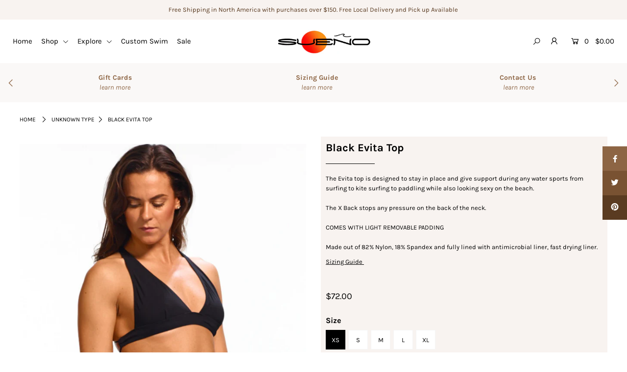

--- FILE ---
content_type: text/html; charset=utf-8
request_url: https://suenoswim.com/products/black-evita-top-1
body_size: 31104
content:
<!DOCTYPE html>
<!--[if lt IE 7 ]><html class="ie ie6" lang="en"> <![endif]-->
<!--[if IE 7 ]><html class="ie ie7" lang="en"> <![endif]-->
<!--[if IE 8 ]><html class="ie ie8" lang="en"> <![endif]-->
<!--[if (gte IE 9)|!(IE)]><!--><html lang="en" class="no-js"> <!--<![endif]-->
<head>

  <meta charset="utf-8" />

    
  

  
  

  
  

  
  

  
  

  
  

  
  

  
  

  
  

  
  

  
  

  
  

  
  

  
  

  
  

  
  

  
  

  




<meta property="og:site_name" content="Sueño Swim">
<meta property="og:url" content="https://suenoswim.com/products/black-evita-top-1">
<meta property="og:title" content="Black Evita Top">
<meta property="og:type" content="product">
<meta property="og:description" content="The Evita top is designed to stay in place and give support during any water sports from surfing to kite surfing to paddling while also looking sexy on the beach.The X Back stops any pressure on the back of the neck.COMES WITH LIGHT REMOVABLE PADDINGMade out of 82% Nylon, 18% Spandex and fully lined with antimicrobial ">

  <meta property="og:price:amount" content="72.00">
  <meta property="og:price:currency" content="CAD">

<meta property="og:image" content="http://suenoswim.com/cdn/shop/products/ScreenShot2022-01-08at2.58.16PM_1200x1200.png?v=1641930400"><meta property="og:image" content="http://suenoswim.com/cdn/shop/products/ScreenShot2022-01-08at2.58.33PM_1200x1200.png?v=1641930417">
<meta property="og:image:secure_url" content="https://suenoswim.com/cdn/shop/products/ScreenShot2022-01-08at2.58.16PM_1200x1200.png?v=1641930400"><meta property="og:image:secure_url" content="https://suenoswim.com/cdn/shop/products/ScreenShot2022-01-08at2.58.33PM_1200x1200.png?v=1641930417">


<meta name="twitter:card" content="summary_large_image">
<meta name="twitter:title" content="Black Evita Top">
<meta name="twitter:description" content="The Evita top is designed to stay in place and give support during any water sports from surfing to kite surfing to paddling while also looking sexy on the beach.The X Back stops any pressure on the back of the neck.COMES WITH LIGHT REMOVABLE PADDINGMade out of 82% Nylon, 18% Spandex and fully lined with antimicrobial ">


    <!-- SEO
  ================================================== -->
  <title>
    Black Evita Top &ndash; Sueño Swim
  </title>
  
  <meta name="description" content="The Evita top is designed to stay in place and give support during any water sports from surfing to kite surfing to paddling while also looking sexy on the beach.The X Back stops any pressure on the back of the neck.COMES WITH LIGHT REMOVABLE PADDINGMade out of 82% Nylon, 18% Spandex and fully lined with antimicrobial " />
  
  <link rel="canonical" href="https://suenoswim.com/products/black-evita-top-1" />

    <!-- CSS
  ================================================== -->

  <link href="//suenoswim.com/cdn/shop/t/3/assets/stylesheet.css?v=60433910447380948481759259836" rel="stylesheet" type="text/css" media="all" />
  <link href="//suenoswim.com/cdn/shop/t/3/assets/queries.css?v=42952505745795731861583780327" rel="stylesheet" type="text/css" media="all" />

    <!-- JS
  ================================================== -->

  <script src="//ajax.googleapis.com/ajax/libs/jquery/2.2.4/jquery.min.js" type="text/javascript"></script>
  <script src="//suenoswim.com/cdn/shop/t/3/assets/eventemitter3.min.js?v=27939738353326123541708714905" type="text/javascript"></script>


  <script src="//suenoswim.com/cdn/shop/t/3/assets/theme.js?v=184314077599690571841703274220" type="text/javascript"></script>
  <script src="//suenoswim.com/cdn/shopifycloud/storefront/assets/themes_support/option_selection-b017cd28.js" type="text/javascript"></script>

  <meta name="viewport" content="width=device-width, initial-scale=1">

  
  <link rel="shortcut icon" href="//suenoswim.com/cdn/shop/files/2_ed7bb63e-625e-4ad6-ad71-c40dad020f26_32x32.jpg?v=1613526315" type="image/png" />
  
  
  <script>window.performance && window.performance.mark && window.performance.mark('shopify.content_for_header.start');</script><meta id="shopify-digital-wallet" name="shopify-digital-wallet" content="/32459227195/digital_wallets/dialog">
<meta name="shopify-checkout-api-token" content="23e5c27c98f218541c6afec5dd72a447">
<meta id="in-context-paypal-metadata" data-shop-id="32459227195" data-venmo-supported="false" data-environment="production" data-locale="en_US" data-paypal-v4="true" data-currency="CAD">
<link rel="alternate" type="application/json+oembed" href="https://suenoswim.com/products/black-evita-top-1.oembed">
<script async="async" src="/checkouts/internal/preloads.js?locale=en-CA"></script>
<link rel="preconnect" href="https://shop.app" crossorigin="anonymous">
<script async="async" src="https://shop.app/checkouts/internal/preloads.js?locale=en-CA&shop_id=32459227195" crossorigin="anonymous"></script>
<script id="apple-pay-shop-capabilities" type="application/json">{"shopId":32459227195,"countryCode":"CA","currencyCode":"CAD","merchantCapabilities":["supports3DS"],"merchantId":"gid:\/\/shopify\/Shop\/32459227195","merchantName":"Sueño Swim","requiredBillingContactFields":["postalAddress","email"],"requiredShippingContactFields":["postalAddress","email"],"shippingType":"shipping","supportedNetworks":["visa","masterCard","amex","discover","interac","jcb"],"total":{"type":"pending","label":"Sueño Swim","amount":"1.00"},"shopifyPaymentsEnabled":true,"supportsSubscriptions":true}</script>
<script id="shopify-features" type="application/json">{"accessToken":"23e5c27c98f218541c6afec5dd72a447","betas":["rich-media-storefront-analytics"],"domain":"suenoswim.com","predictiveSearch":true,"shopId":32459227195,"locale":"en"}</script>
<script>var Shopify = Shopify || {};
Shopify.shop = "sueno-swim.myshopify.com";
Shopify.locale = "en";
Shopify.currency = {"active":"CAD","rate":"1.0"};
Shopify.country = "CA";
Shopify.theme = {"name":"Icon","id":90462683195,"schema_name":"Icon","schema_version":"7","theme_store_id":686,"role":"main"};
Shopify.theme.handle = "null";
Shopify.theme.style = {"id":null,"handle":null};
Shopify.cdnHost = "suenoswim.com/cdn";
Shopify.routes = Shopify.routes || {};
Shopify.routes.root = "/";</script>
<script type="module">!function(o){(o.Shopify=o.Shopify||{}).modules=!0}(window);</script>
<script>!function(o){function n(){var o=[];function n(){o.push(Array.prototype.slice.apply(arguments))}return n.q=o,n}var t=o.Shopify=o.Shopify||{};t.loadFeatures=n(),t.autoloadFeatures=n()}(window);</script>
<script>
  window.ShopifyPay = window.ShopifyPay || {};
  window.ShopifyPay.apiHost = "shop.app\/pay";
  window.ShopifyPay.redirectState = null;
</script>
<script id="shop-js-analytics" type="application/json">{"pageType":"product"}</script>
<script defer="defer" async type="module" src="//suenoswim.com/cdn/shopifycloud/shop-js/modules/v2/client.init-shop-cart-sync_C5BV16lS.en.esm.js"></script>
<script defer="defer" async type="module" src="//suenoswim.com/cdn/shopifycloud/shop-js/modules/v2/chunk.common_CygWptCX.esm.js"></script>
<script type="module">
  await import("//suenoswim.com/cdn/shopifycloud/shop-js/modules/v2/client.init-shop-cart-sync_C5BV16lS.en.esm.js");
await import("//suenoswim.com/cdn/shopifycloud/shop-js/modules/v2/chunk.common_CygWptCX.esm.js");

  window.Shopify.SignInWithShop?.initShopCartSync?.({"fedCMEnabled":true,"windoidEnabled":true});

</script>
<script>
  window.Shopify = window.Shopify || {};
  if (!window.Shopify.featureAssets) window.Shopify.featureAssets = {};
  window.Shopify.featureAssets['shop-js'] = {"shop-cart-sync":["modules/v2/client.shop-cart-sync_ZFArdW7E.en.esm.js","modules/v2/chunk.common_CygWptCX.esm.js"],"init-fed-cm":["modules/v2/client.init-fed-cm_CmiC4vf6.en.esm.js","modules/v2/chunk.common_CygWptCX.esm.js"],"shop-button":["modules/v2/client.shop-button_tlx5R9nI.en.esm.js","modules/v2/chunk.common_CygWptCX.esm.js"],"shop-cash-offers":["modules/v2/client.shop-cash-offers_DOA2yAJr.en.esm.js","modules/v2/chunk.common_CygWptCX.esm.js","modules/v2/chunk.modal_D71HUcav.esm.js"],"init-windoid":["modules/v2/client.init-windoid_sURxWdc1.en.esm.js","modules/v2/chunk.common_CygWptCX.esm.js"],"shop-toast-manager":["modules/v2/client.shop-toast-manager_ClPi3nE9.en.esm.js","modules/v2/chunk.common_CygWptCX.esm.js"],"init-shop-email-lookup-coordinator":["modules/v2/client.init-shop-email-lookup-coordinator_B8hsDcYM.en.esm.js","modules/v2/chunk.common_CygWptCX.esm.js"],"init-shop-cart-sync":["modules/v2/client.init-shop-cart-sync_C5BV16lS.en.esm.js","modules/v2/chunk.common_CygWptCX.esm.js"],"avatar":["modules/v2/client.avatar_BTnouDA3.en.esm.js"],"pay-button":["modules/v2/client.pay-button_FdsNuTd3.en.esm.js","modules/v2/chunk.common_CygWptCX.esm.js"],"init-customer-accounts":["modules/v2/client.init-customer-accounts_DxDtT_ad.en.esm.js","modules/v2/client.shop-login-button_C5VAVYt1.en.esm.js","modules/v2/chunk.common_CygWptCX.esm.js","modules/v2/chunk.modal_D71HUcav.esm.js"],"init-shop-for-new-customer-accounts":["modules/v2/client.init-shop-for-new-customer-accounts_ChsxoAhi.en.esm.js","modules/v2/client.shop-login-button_C5VAVYt1.en.esm.js","modules/v2/chunk.common_CygWptCX.esm.js","modules/v2/chunk.modal_D71HUcav.esm.js"],"shop-login-button":["modules/v2/client.shop-login-button_C5VAVYt1.en.esm.js","modules/v2/chunk.common_CygWptCX.esm.js","modules/v2/chunk.modal_D71HUcav.esm.js"],"init-customer-accounts-sign-up":["modules/v2/client.init-customer-accounts-sign-up_CPSyQ0Tj.en.esm.js","modules/v2/client.shop-login-button_C5VAVYt1.en.esm.js","modules/v2/chunk.common_CygWptCX.esm.js","modules/v2/chunk.modal_D71HUcav.esm.js"],"shop-follow-button":["modules/v2/client.shop-follow-button_Cva4Ekp9.en.esm.js","modules/v2/chunk.common_CygWptCX.esm.js","modules/v2/chunk.modal_D71HUcav.esm.js"],"checkout-modal":["modules/v2/client.checkout-modal_BPM8l0SH.en.esm.js","modules/v2/chunk.common_CygWptCX.esm.js","modules/v2/chunk.modal_D71HUcav.esm.js"],"lead-capture":["modules/v2/client.lead-capture_Bi8yE_yS.en.esm.js","modules/v2/chunk.common_CygWptCX.esm.js","modules/v2/chunk.modal_D71HUcav.esm.js"],"shop-login":["modules/v2/client.shop-login_D6lNrXab.en.esm.js","modules/v2/chunk.common_CygWptCX.esm.js","modules/v2/chunk.modal_D71HUcav.esm.js"],"payment-terms":["modules/v2/client.payment-terms_CZxnsJam.en.esm.js","modules/v2/chunk.common_CygWptCX.esm.js","modules/v2/chunk.modal_D71HUcav.esm.js"]};
</script>
<script>(function() {
  var isLoaded = false;
  function asyncLoad() {
    if (isLoaded) return;
    isLoaded = true;
    var urls = ["https:\/\/bingshoppingtool-t2app-prod.trafficmanager.net\/uet\/tracking_script?shop=sueno-swim.myshopify.com"];
    for (var i = 0; i < urls.length; i++) {
      var s = document.createElement('script');
      s.type = 'text/javascript';
      s.async = true;
      s.src = urls[i];
      var x = document.getElementsByTagName('script')[0];
      x.parentNode.insertBefore(s, x);
    }
  };
  if(window.attachEvent) {
    window.attachEvent('onload', asyncLoad);
  } else {
    window.addEventListener('load', asyncLoad, false);
  }
})();</script>
<script id="__st">var __st={"a":32459227195,"offset":-14400,"reqid":"2d686a96-0e8b-425e-b775-5cb219c6bedd-1768774338","pageurl":"suenoswim.com\/products\/black-evita-top-1","u":"3ed75a113ddc","p":"product","rtyp":"product","rid":7294596153512};</script>
<script>window.ShopifyPaypalV4VisibilityTracking = true;</script>
<script id="captcha-bootstrap">!function(){'use strict';const t='contact',e='account',n='new_comment',o=[[t,t],['blogs',n],['comments',n],[t,'customer']],c=[[e,'customer_login'],[e,'guest_login'],[e,'recover_customer_password'],[e,'create_customer']],r=t=>t.map((([t,e])=>`form[action*='/${t}']:not([data-nocaptcha='true']) input[name='form_type'][value='${e}']`)).join(','),a=t=>()=>t?[...document.querySelectorAll(t)].map((t=>t.form)):[];function s(){const t=[...o],e=r(t);return a(e)}const i='password',u='form_key',d=['recaptcha-v3-token','g-recaptcha-response','h-captcha-response',i],f=()=>{try{return window.sessionStorage}catch{return}},m='__shopify_v',_=t=>t.elements[u];function p(t,e,n=!1){try{const o=window.sessionStorage,c=JSON.parse(o.getItem(e)),{data:r}=function(t){const{data:e,action:n}=t;return t[m]||n?{data:e,action:n}:{data:t,action:n}}(c);for(const[e,n]of Object.entries(r))t.elements[e]&&(t.elements[e].value=n);n&&o.removeItem(e)}catch(o){console.error('form repopulation failed',{error:o})}}const l='form_type',E='cptcha';function T(t){t.dataset[E]=!0}const w=window,h=w.document,L='Shopify',v='ce_forms',y='captcha';let A=!1;((t,e)=>{const n=(g='f06e6c50-85a8-45c8-87d0-21a2b65856fe',I='https://cdn.shopify.com/shopifycloud/storefront-forms-hcaptcha/ce_storefront_forms_captcha_hcaptcha.v1.5.2.iife.js',D={infoText:'Protected by hCaptcha',privacyText:'Privacy',termsText:'Terms'},(t,e,n)=>{const o=w[L][v],c=o.bindForm;if(c)return c(t,g,e,D).then(n);var r;o.q.push([[t,g,e,D],n]),r=I,A||(h.body.append(Object.assign(h.createElement('script'),{id:'captcha-provider',async:!0,src:r})),A=!0)});var g,I,D;w[L]=w[L]||{},w[L][v]=w[L][v]||{},w[L][v].q=[],w[L][y]=w[L][y]||{},w[L][y].protect=function(t,e){n(t,void 0,e),T(t)},Object.freeze(w[L][y]),function(t,e,n,w,h,L){const[v,y,A,g]=function(t,e,n){const i=e?o:[],u=t?c:[],d=[...i,...u],f=r(d),m=r(i),_=r(d.filter((([t,e])=>n.includes(e))));return[a(f),a(m),a(_),s()]}(w,h,L),I=t=>{const e=t.target;return e instanceof HTMLFormElement?e:e&&e.form},D=t=>v().includes(t);t.addEventListener('submit',(t=>{const e=I(t);if(!e)return;const n=D(e)&&!e.dataset.hcaptchaBound&&!e.dataset.recaptchaBound,o=_(e),c=g().includes(e)&&(!o||!o.value);(n||c)&&t.preventDefault(),c&&!n&&(function(t){try{if(!f())return;!function(t){const e=f();if(!e)return;const n=_(t);if(!n)return;const o=n.value;o&&e.removeItem(o)}(t);const e=Array.from(Array(32),(()=>Math.random().toString(36)[2])).join('');!function(t,e){_(t)||t.append(Object.assign(document.createElement('input'),{type:'hidden',name:u})),t.elements[u].value=e}(t,e),function(t,e){const n=f();if(!n)return;const o=[...t.querySelectorAll(`input[type='${i}']`)].map((({name:t})=>t)),c=[...d,...o],r={};for(const[a,s]of new FormData(t).entries())c.includes(a)||(r[a]=s);n.setItem(e,JSON.stringify({[m]:1,action:t.action,data:r}))}(t,e)}catch(e){console.error('failed to persist form',e)}}(e),e.submit())}));const S=(t,e)=>{t&&!t.dataset[E]&&(n(t,e.some((e=>e===t))),T(t))};for(const o of['focusin','change'])t.addEventListener(o,(t=>{const e=I(t);D(e)&&S(e,y())}));const B=e.get('form_key'),M=e.get(l),P=B&&M;t.addEventListener('DOMContentLoaded',(()=>{const t=y();if(P)for(const e of t)e.elements[l].value===M&&p(e,B);[...new Set([...A(),...v().filter((t=>'true'===t.dataset.shopifyCaptcha))])].forEach((e=>S(e,t)))}))}(h,new URLSearchParams(w.location.search),n,t,e,['guest_login'])})(!0,!0)}();</script>
<script integrity="sha256-4kQ18oKyAcykRKYeNunJcIwy7WH5gtpwJnB7kiuLZ1E=" data-source-attribution="shopify.loadfeatures" defer="defer" src="//suenoswim.com/cdn/shopifycloud/storefront/assets/storefront/load_feature-a0a9edcb.js" crossorigin="anonymous"></script>
<script crossorigin="anonymous" defer="defer" src="//suenoswim.com/cdn/shopifycloud/storefront/assets/shopify_pay/storefront-65b4c6d7.js?v=20250812"></script>
<script data-source-attribution="shopify.dynamic_checkout.dynamic.init">var Shopify=Shopify||{};Shopify.PaymentButton=Shopify.PaymentButton||{isStorefrontPortableWallets:!0,init:function(){window.Shopify.PaymentButton.init=function(){};var t=document.createElement("script");t.src="https://suenoswim.com/cdn/shopifycloud/portable-wallets/latest/portable-wallets.en.js",t.type="module",document.head.appendChild(t)}};
</script>
<script data-source-attribution="shopify.dynamic_checkout.buyer_consent">
  function portableWalletsHideBuyerConsent(e){var t=document.getElementById("shopify-buyer-consent"),n=document.getElementById("shopify-subscription-policy-button");t&&n&&(t.classList.add("hidden"),t.setAttribute("aria-hidden","true"),n.removeEventListener("click",e))}function portableWalletsShowBuyerConsent(e){var t=document.getElementById("shopify-buyer-consent"),n=document.getElementById("shopify-subscription-policy-button");t&&n&&(t.classList.remove("hidden"),t.removeAttribute("aria-hidden"),n.addEventListener("click",e))}window.Shopify?.PaymentButton&&(window.Shopify.PaymentButton.hideBuyerConsent=portableWalletsHideBuyerConsent,window.Shopify.PaymentButton.showBuyerConsent=portableWalletsShowBuyerConsent);
</script>
<script>
  function portableWalletsCleanup(e){e&&e.src&&console.error("Failed to load portable wallets script "+e.src);var t=document.querySelectorAll("shopify-accelerated-checkout .shopify-payment-button__skeleton, shopify-accelerated-checkout-cart .wallet-cart-button__skeleton"),e=document.getElementById("shopify-buyer-consent");for(let e=0;e<t.length;e++)t[e].remove();e&&e.remove()}function portableWalletsNotLoadedAsModule(e){e instanceof ErrorEvent&&"string"==typeof e.message&&e.message.includes("import.meta")&&"string"==typeof e.filename&&e.filename.includes("portable-wallets")&&(window.removeEventListener("error",portableWalletsNotLoadedAsModule),window.Shopify.PaymentButton.failedToLoad=e,"loading"===document.readyState?document.addEventListener("DOMContentLoaded",window.Shopify.PaymentButton.init):window.Shopify.PaymentButton.init())}window.addEventListener("error",portableWalletsNotLoadedAsModule);
</script>

<script type="module" src="https://suenoswim.com/cdn/shopifycloud/portable-wallets/latest/portable-wallets.en.js" onError="portableWalletsCleanup(this)" crossorigin="anonymous"></script>
<script nomodule>
  document.addEventListener("DOMContentLoaded", portableWalletsCleanup);
</script>

<link id="shopify-accelerated-checkout-styles" rel="stylesheet" media="screen" href="https://suenoswim.com/cdn/shopifycloud/portable-wallets/latest/accelerated-checkout-backwards-compat.css" crossorigin="anonymous">
<style id="shopify-accelerated-checkout-cart">
        #shopify-buyer-consent {
  margin-top: 1em;
  display: inline-block;
  width: 100%;
}

#shopify-buyer-consent.hidden {
  display: none;
}

#shopify-subscription-policy-button {
  background: none;
  border: none;
  padding: 0;
  text-decoration: underline;
  font-size: inherit;
  cursor: pointer;
}

#shopify-subscription-policy-button::before {
  box-shadow: none;
}

      </style>
<script id="sections-script" data-sections="product-recommendations" defer="defer" src="//suenoswim.com/cdn/shop/t/3/compiled_assets/scripts.js?v=947"></script>
<script>window.performance && window.performance.mark && window.performance.mark('shopify.content_for_header.end');</script>
  <link rel="next" href="/next"/>
  <link rel="prev" href="/prev"/>

<link href="https://monorail-edge.shopifysvc.com" rel="dns-prefetch">
<script>(function(){if ("sendBeacon" in navigator && "performance" in window) {try {var session_token_from_headers = performance.getEntriesByType('navigation')[0].serverTiming.find(x => x.name == '_s').description;} catch {var session_token_from_headers = undefined;}var session_cookie_matches = document.cookie.match(/_shopify_s=([^;]*)/);var session_token_from_cookie = session_cookie_matches && session_cookie_matches.length === 2 ? session_cookie_matches[1] : "";var session_token = session_token_from_headers || session_token_from_cookie || "";function handle_abandonment_event(e) {var entries = performance.getEntries().filter(function(entry) {return /monorail-edge.shopifysvc.com/.test(entry.name);});if (!window.abandonment_tracked && entries.length === 0) {window.abandonment_tracked = true;var currentMs = Date.now();var navigation_start = performance.timing.navigationStart;var payload = {shop_id: 32459227195,url: window.location.href,navigation_start,duration: currentMs - navigation_start,session_token,page_type: "product"};window.navigator.sendBeacon("https://monorail-edge.shopifysvc.com/v1/produce", JSON.stringify({schema_id: "online_store_buyer_site_abandonment/1.1",payload: payload,metadata: {event_created_at_ms: currentMs,event_sent_at_ms: currentMs}}));}}window.addEventListener('pagehide', handle_abandonment_event);}}());</script>
<script id="web-pixels-manager-setup">(function e(e,d,r,n,o){if(void 0===o&&(o={}),!Boolean(null===(a=null===(i=window.Shopify)||void 0===i?void 0:i.analytics)||void 0===a?void 0:a.replayQueue)){var i,a;window.Shopify=window.Shopify||{};var t=window.Shopify;t.analytics=t.analytics||{};var s=t.analytics;s.replayQueue=[],s.publish=function(e,d,r){return s.replayQueue.push([e,d,r]),!0};try{self.performance.mark("wpm:start")}catch(e){}var l=function(){var e={modern:/Edge?\/(1{2}[4-9]|1[2-9]\d|[2-9]\d{2}|\d{4,})\.\d+(\.\d+|)|Firefox\/(1{2}[4-9]|1[2-9]\d|[2-9]\d{2}|\d{4,})\.\d+(\.\d+|)|Chrom(ium|e)\/(9{2}|\d{3,})\.\d+(\.\d+|)|(Maci|X1{2}).+ Version\/(15\.\d+|(1[6-9]|[2-9]\d|\d{3,})\.\d+)([,.]\d+|)( \(\w+\)|)( Mobile\/\w+|) Safari\/|Chrome.+OPR\/(9{2}|\d{3,})\.\d+\.\d+|(CPU[ +]OS|iPhone[ +]OS|CPU[ +]iPhone|CPU IPhone OS|CPU iPad OS)[ +]+(15[._]\d+|(1[6-9]|[2-9]\d|\d{3,})[._]\d+)([._]\d+|)|Android:?[ /-](13[3-9]|1[4-9]\d|[2-9]\d{2}|\d{4,})(\.\d+|)(\.\d+|)|Android.+Firefox\/(13[5-9]|1[4-9]\d|[2-9]\d{2}|\d{4,})\.\d+(\.\d+|)|Android.+Chrom(ium|e)\/(13[3-9]|1[4-9]\d|[2-9]\d{2}|\d{4,})\.\d+(\.\d+|)|SamsungBrowser\/([2-9]\d|\d{3,})\.\d+/,legacy:/Edge?\/(1[6-9]|[2-9]\d|\d{3,})\.\d+(\.\d+|)|Firefox\/(5[4-9]|[6-9]\d|\d{3,})\.\d+(\.\d+|)|Chrom(ium|e)\/(5[1-9]|[6-9]\d|\d{3,})\.\d+(\.\d+|)([\d.]+$|.*Safari\/(?![\d.]+ Edge\/[\d.]+$))|(Maci|X1{2}).+ Version\/(10\.\d+|(1[1-9]|[2-9]\d|\d{3,})\.\d+)([,.]\d+|)( \(\w+\)|)( Mobile\/\w+|) Safari\/|Chrome.+OPR\/(3[89]|[4-9]\d|\d{3,})\.\d+\.\d+|(CPU[ +]OS|iPhone[ +]OS|CPU[ +]iPhone|CPU IPhone OS|CPU iPad OS)[ +]+(10[._]\d+|(1[1-9]|[2-9]\d|\d{3,})[._]\d+)([._]\d+|)|Android:?[ /-](13[3-9]|1[4-9]\d|[2-9]\d{2}|\d{4,})(\.\d+|)(\.\d+|)|Mobile Safari.+OPR\/([89]\d|\d{3,})\.\d+\.\d+|Android.+Firefox\/(13[5-9]|1[4-9]\d|[2-9]\d{2}|\d{4,})\.\d+(\.\d+|)|Android.+Chrom(ium|e)\/(13[3-9]|1[4-9]\d|[2-9]\d{2}|\d{4,})\.\d+(\.\d+|)|Android.+(UC? ?Browser|UCWEB|U3)[ /]?(15\.([5-9]|\d{2,})|(1[6-9]|[2-9]\d|\d{3,})\.\d+)\.\d+|SamsungBrowser\/(5\.\d+|([6-9]|\d{2,})\.\d+)|Android.+MQ{2}Browser\/(14(\.(9|\d{2,})|)|(1[5-9]|[2-9]\d|\d{3,})(\.\d+|))(\.\d+|)|K[Aa][Ii]OS\/(3\.\d+|([4-9]|\d{2,})\.\d+)(\.\d+|)/},d=e.modern,r=e.legacy,n=navigator.userAgent;return n.match(d)?"modern":n.match(r)?"legacy":"unknown"}(),u="modern"===l?"modern":"legacy",c=(null!=n?n:{modern:"",legacy:""})[u],f=function(e){return[e.baseUrl,"/wpm","/b",e.hashVersion,"modern"===e.buildTarget?"m":"l",".js"].join("")}({baseUrl:d,hashVersion:r,buildTarget:u}),m=function(e){var d=e.version,r=e.bundleTarget,n=e.surface,o=e.pageUrl,i=e.monorailEndpoint;return{emit:function(e){var a=e.status,t=e.errorMsg,s=(new Date).getTime(),l=JSON.stringify({metadata:{event_sent_at_ms:s},events:[{schema_id:"web_pixels_manager_load/3.1",payload:{version:d,bundle_target:r,page_url:o,status:a,surface:n,error_msg:t},metadata:{event_created_at_ms:s}}]});if(!i)return console&&console.warn&&console.warn("[Web Pixels Manager] No Monorail endpoint provided, skipping logging."),!1;try{return self.navigator.sendBeacon.bind(self.navigator)(i,l)}catch(e){}var u=new XMLHttpRequest;try{return u.open("POST",i,!0),u.setRequestHeader("Content-Type","text/plain"),u.send(l),!0}catch(e){return console&&console.warn&&console.warn("[Web Pixels Manager] Got an unhandled error while logging to Monorail."),!1}}}}({version:r,bundleTarget:l,surface:e.surface,pageUrl:self.location.href,monorailEndpoint:e.monorailEndpoint});try{o.browserTarget=l,function(e){var d=e.src,r=e.async,n=void 0===r||r,o=e.onload,i=e.onerror,a=e.sri,t=e.scriptDataAttributes,s=void 0===t?{}:t,l=document.createElement("script"),u=document.querySelector("head"),c=document.querySelector("body");if(l.async=n,l.src=d,a&&(l.integrity=a,l.crossOrigin="anonymous"),s)for(var f in s)if(Object.prototype.hasOwnProperty.call(s,f))try{l.dataset[f]=s[f]}catch(e){}if(o&&l.addEventListener("load",o),i&&l.addEventListener("error",i),u)u.appendChild(l);else{if(!c)throw new Error("Did not find a head or body element to append the script");c.appendChild(l)}}({src:f,async:!0,onload:function(){if(!function(){var e,d;return Boolean(null===(d=null===(e=window.Shopify)||void 0===e?void 0:e.analytics)||void 0===d?void 0:d.initialized)}()){var d=window.webPixelsManager.init(e)||void 0;if(d){var r=window.Shopify.analytics;r.replayQueue.forEach((function(e){var r=e[0],n=e[1],o=e[2];d.publishCustomEvent(r,n,o)})),r.replayQueue=[],r.publish=d.publishCustomEvent,r.visitor=d.visitor,r.initialized=!0}}},onerror:function(){return m.emit({status:"failed",errorMsg:"".concat(f," has failed to load")})},sri:function(e){var d=/^sha384-[A-Za-z0-9+/=]+$/;return"string"==typeof e&&d.test(e)}(c)?c:"",scriptDataAttributes:o}),m.emit({status:"loading"})}catch(e){m.emit({status:"failed",errorMsg:(null==e?void 0:e.message)||"Unknown error"})}}})({shopId: 32459227195,storefrontBaseUrl: "https://suenoswim.com",extensionsBaseUrl: "https://extensions.shopifycdn.com/cdn/shopifycloud/web-pixels-manager",monorailEndpoint: "https://monorail-edge.shopifysvc.com/unstable/produce_batch",surface: "storefront-renderer",enabledBetaFlags: ["2dca8a86"],webPixelsConfigList: [{"id":"1603109032","configuration":"{\"ti\":\"134003166\",\"endpoint\":\"https:\/\/bat.bing.com\/action\/0\"}","eventPayloadVersion":"v1","runtimeContext":"STRICT","scriptVersion":"5ee93563fe31b11d2d65e2f09a5229dc","type":"APP","apiClientId":2997493,"privacyPurposes":["ANALYTICS","MARKETING","SALE_OF_DATA"],"dataSharingAdjustments":{"protectedCustomerApprovalScopes":["read_customer_personal_data"]}},{"id":"495648936","configuration":"{\"pixelCode\":\"C7FGTDRVT76BB263M8OG\"}","eventPayloadVersion":"v1","runtimeContext":"STRICT","scriptVersion":"22e92c2ad45662f435e4801458fb78cc","type":"APP","apiClientId":4383523,"privacyPurposes":["ANALYTICS","MARKETING","SALE_OF_DATA"],"dataSharingAdjustments":{"protectedCustomerApprovalScopes":["read_customer_address","read_customer_email","read_customer_name","read_customer_personal_data","read_customer_phone"]}},{"id":"163479720","configuration":"{\"pixel_id\":\"208620067070806\",\"pixel_type\":\"facebook_pixel\",\"metaapp_system_user_token\":\"-\"}","eventPayloadVersion":"v1","runtimeContext":"OPEN","scriptVersion":"ca16bc87fe92b6042fbaa3acc2fbdaa6","type":"APP","apiClientId":2329312,"privacyPurposes":["ANALYTICS","MARKETING","SALE_OF_DATA"],"dataSharingAdjustments":{"protectedCustomerApprovalScopes":["read_customer_address","read_customer_email","read_customer_name","read_customer_personal_data","read_customer_phone"]}},{"id":"shopify-app-pixel","configuration":"{}","eventPayloadVersion":"v1","runtimeContext":"STRICT","scriptVersion":"0450","apiClientId":"shopify-pixel","type":"APP","privacyPurposes":["ANALYTICS","MARKETING"]},{"id":"shopify-custom-pixel","eventPayloadVersion":"v1","runtimeContext":"LAX","scriptVersion":"0450","apiClientId":"shopify-pixel","type":"CUSTOM","privacyPurposes":["ANALYTICS","MARKETING"]}],isMerchantRequest: false,initData: {"shop":{"name":"Sueño Swim","paymentSettings":{"currencyCode":"CAD"},"myshopifyDomain":"sueno-swim.myshopify.com","countryCode":"CA","storefrontUrl":"https:\/\/suenoswim.com"},"customer":null,"cart":null,"checkout":null,"productVariants":[{"price":{"amount":72.0,"currencyCode":"CAD"},"product":{"title":"Black Evita Top","vendor":"Sueño Swim","id":"7294596153512","untranslatedTitle":"Black Evita Top","url":"\/products\/black-evita-top-1","type":""},"id":"41835834736808","image":{"src":"\/\/suenoswim.com\/cdn\/shop\/products\/ScreenShot2022-01-08at2.58.16PM.png?v=1641930400"},"sku":"BLACKEVITAT","title":"XS","untranslatedTitle":"XS"},{"price":{"amount":72.0,"currencyCode":"CAD"},"product":{"title":"Black Evita Top","vendor":"Sueño Swim","id":"7294596153512","untranslatedTitle":"Black Evita Top","url":"\/products\/black-evita-top-1","type":""},"id":"41835834769576","image":{"src":"\/\/suenoswim.com\/cdn\/shop\/products\/ScreenShot2022-01-08at2.58.16PM.png?v=1641930400"},"sku":"BLACKEVITAT-2","title":"S","untranslatedTitle":"S"},{"price":{"amount":72.0,"currencyCode":"CAD"},"product":{"title":"Black Evita Top","vendor":"Sueño Swim","id":"7294596153512","untranslatedTitle":"Black Evita Top","url":"\/products\/black-evita-top-1","type":""},"id":"41835834802344","image":{"src":"\/\/suenoswim.com\/cdn\/shop\/products\/ScreenShot2022-01-08at2.58.16PM.png?v=1641930400"},"sku":"BLACKEVITAT-3","title":"M","untranslatedTitle":"M"},{"price":{"amount":72.0,"currencyCode":"CAD"},"product":{"title":"Black Evita Top","vendor":"Sueño Swim","id":"7294596153512","untranslatedTitle":"Black Evita Top","url":"\/products\/black-evita-top-1","type":""},"id":"41835834835112","image":{"src":"\/\/suenoswim.com\/cdn\/shop\/products\/ScreenShot2022-01-08at2.58.16PM.png?v=1641930400"},"sku":"BLACKEVITAT-4","title":"L","untranslatedTitle":"L"},{"price":{"amount":72.0,"currencyCode":"CAD"},"product":{"title":"Black Evita Top","vendor":"Sueño Swim","id":"7294596153512","untranslatedTitle":"Black Evita Top","url":"\/products\/black-evita-top-1","type":""},"id":"41835834867880","image":{"src":"\/\/suenoswim.com\/cdn\/shop\/products\/ScreenShot2022-01-08at2.58.16PM.png?v=1641930400"},"sku":"BLACKEVITAT-5","title":"XL","untranslatedTitle":"XL"}],"purchasingCompany":null},},"https://suenoswim.com/cdn","fcfee988w5aeb613cpc8e4bc33m6693e112",{"modern":"","legacy":""},{"shopId":"32459227195","storefrontBaseUrl":"https:\/\/suenoswim.com","extensionBaseUrl":"https:\/\/extensions.shopifycdn.com\/cdn\/shopifycloud\/web-pixels-manager","surface":"storefront-renderer","enabledBetaFlags":"[\"2dca8a86\"]","isMerchantRequest":"false","hashVersion":"fcfee988w5aeb613cpc8e4bc33m6693e112","publish":"custom","events":"[[\"page_viewed\",{}],[\"product_viewed\",{\"productVariant\":{\"price\":{\"amount\":72.0,\"currencyCode\":\"CAD\"},\"product\":{\"title\":\"Black Evita Top\",\"vendor\":\"Sueño Swim\",\"id\":\"7294596153512\",\"untranslatedTitle\":\"Black Evita Top\",\"url\":\"\/products\/black-evita-top-1\",\"type\":\"\"},\"id\":\"41835834736808\",\"image\":{\"src\":\"\/\/suenoswim.com\/cdn\/shop\/products\/ScreenShot2022-01-08at2.58.16PM.png?v=1641930400\"},\"sku\":\"BLACKEVITAT\",\"title\":\"XS\",\"untranslatedTitle\":\"XS\"}}]]"});</script><script>
  window.ShopifyAnalytics = window.ShopifyAnalytics || {};
  window.ShopifyAnalytics.meta = window.ShopifyAnalytics.meta || {};
  window.ShopifyAnalytics.meta.currency = 'CAD';
  var meta = {"product":{"id":7294596153512,"gid":"gid:\/\/shopify\/Product\/7294596153512","vendor":"Sueño Swim","type":"","handle":"black-evita-top-1","variants":[{"id":41835834736808,"price":7200,"name":"Black Evita Top - XS","public_title":"XS","sku":"BLACKEVITAT"},{"id":41835834769576,"price":7200,"name":"Black Evita Top - S","public_title":"S","sku":"BLACKEVITAT-2"},{"id":41835834802344,"price":7200,"name":"Black Evita Top - M","public_title":"M","sku":"BLACKEVITAT-3"},{"id":41835834835112,"price":7200,"name":"Black Evita Top - L","public_title":"L","sku":"BLACKEVITAT-4"},{"id":41835834867880,"price":7200,"name":"Black Evita Top - XL","public_title":"XL","sku":"BLACKEVITAT-5"}],"remote":false},"page":{"pageType":"product","resourceType":"product","resourceId":7294596153512,"requestId":"2d686a96-0e8b-425e-b775-5cb219c6bedd-1768774338"}};
  for (var attr in meta) {
    window.ShopifyAnalytics.meta[attr] = meta[attr];
  }
</script>
<script class="analytics">
  (function () {
    var customDocumentWrite = function(content) {
      var jquery = null;

      if (window.jQuery) {
        jquery = window.jQuery;
      } else if (window.Checkout && window.Checkout.$) {
        jquery = window.Checkout.$;
      }

      if (jquery) {
        jquery('body').append(content);
      }
    };

    var hasLoggedConversion = function(token) {
      if (token) {
        return document.cookie.indexOf('loggedConversion=' + token) !== -1;
      }
      return false;
    }

    var setCookieIfConversion = function(token) {
      if (token) {
        var twoMonthsFromNow = new Date(Date.now());
        twoMonthsFromNow.setMonth(twoMonthsFromNow.getMonth() + 2);

        document.cookie = 'loggedConversion=' + token + '; expires=' + twoMonthsFromNow;
      }
    }

    var trekkie = window.ShopifyAnalytics.lib = window.trekkie = window.trekkie || [];
    if (trekkie.integrations) {
      return;
    }
    trekkie.methods = [
      'identify',
      'page',
      'ready',
      'track',
      'trackForm',
      'trackLink'
    ];
    trekkie.factory = function(method) {
      return function() {
        var args = Array.prototype.slice.call(arguments);
        args.unshift(method);
        trekkie.push(args);
        return trekkie;
      };
    };
    for (var i = 0; i < trekkie.methods.length; i++) {
      var key = trekkie.methods[i];
      trekkie[key] = trekkie.factory(key);
    }
    trekkie.load = function(config) {
      trekkie.config = config || {};
      trekkie.config.initialDocumentCookie = document.cookie;
      var first = document.getElementsByTagName('script')[0];
      var script = document.createElement('script');
      script.type = 'text/javascript';
      script.onerror = function(e) {
        var scriptFallback = document.createElement('script');
        scriptFallback.type = 'text/javascript';
        scriptFallback.onerror = function(error) {
                var Monorail = {
      produce: function produce(monorailDomain, schemaId, payload) {
        var currentMs = new Date().getTime();
        var event = {
          schema_id: schemaId,
          payload: payload,
          metadata: {
            event_created_at_ms: currentMs,
            event_sent_at_ms: currentMs
          }
        };
        return Monorail.sendRequest("https://" + monorailDomain + "/v1/produce", JSON.stringify(event));
      },
      sendRequest: function sendRequest(endpointUrl, payload) {
        // Try the sendBeacon API
        if (window && window.navigator && typeof window.navigator.sendBeacon === 'function' && typeof window.Blob === 'function' && !Monorail.isIos12()) {
          var blobData = new window.Blob([payload], {
            type: 'text/plain'
          });

          if (window.navigator.sendBeacon(endpointUrl, blobData)) {
            return true;
          } // sendBeacon was not successful

        } // XHR beacon

        var xhr = new XMLHttpRequest();

        try {
          xhr.open('POST', endpointUrl);
          xhr.setRequestHeader('Content-Type', 'text/plain');
          xhr.send(payload);
        } catch (e) {
          console.log(e);
        }

        return false;
      },
      isIos12: function isIos12() {
        return window.navigator.userAgent.lastIndexOf('iPhone; CPU iPhone OS 12_') !== -1 || window.navigator.userAgent.lastIndexOf('iPad; CPU OS 12_') !== -1;
      }
    };
    Monorail.produce('monorail-edge.shopifysvc.com',
      'trekkie_storefront_load_errors/1.1',
      {shop_id: 32459227195,
      theme_id: 90462683195,
      app_name: "storefront",
      context_url: window.location.href,
      source_url: "//suenoswim.com/cdn/s/trekkie.storefront.cd680fe47e6c39ca5d5df5f0a32d569bc48c0f27.min.js"});

        };
        scriptFallback.async = true;
        scriptFallback.src = '//suenoswim.com/cdn/s/trekkie.storefront.cd680fe47e6c39ca5d5df5f0a32d569bc48c0f27.min.js';
        first.parentNode.insertBefore(scriptFallback, first);
      };
      script.async = true;
      script.src = '//suenoswim.com/cdn/s/trekkie.storefront.cd680fe47e6c39ca5d5df5f0a32d569bc48c0f27.min.js';
      first.parentNode.insertBefore(script, first);
    };
    trekkie.load(
      {"Trekkie":{"appName":"storefront","development":false,"defaultAttributes":{"shopId":32459227195,"isMerchantRequest":null,"themeId":90462683195,"themeCityHash":"11823017669970013306","contentLanguage":"en","currency":"CAD","eventMetadataId":"576b3725-bba4-46d2-8082-95828863b15e"},"isServerSideCookieWritingEnabled":true,"monorailRegion":"shop_domain","enabledBetaFlags":["65f19447"]},"Session Attribution":{},"S2S":{"facebookCapiEnabled":true,"source":"trekkie-storefront-renderer","apiClientId":580111}}
    );

    var loaded = false;
    trekkie.ready(function() {
      if (loaded) return;
      loaded = true;

      window.ShopifyAnalytics.lib = window.trekkie;

      var originalDocumentWrite = document.write;
      document.write = customDocumentWrite;
      try { window.ShopifyAnalytics.merchantGoogleAnalytics.call(this); } catch(error) {};
      document.write = originalDocumentWrite;

      window.ShopifyAnalytics.lib.page(null,{"pageType":"product","resourceType":"product","resourceId":7294596153512,"requestId":"2d686a96-0e8b-425e-b775-5cb219c6bedd-1768774338","shopifyEmitted":true});

      var match = window.location.pathname.match(/checkouts\/(.+)\/(thank_you|post_purchase)/)
      var token = match? match[1]: undefined;
      if (!hasLoggedConversion(token)) {
        setCookieIfConversion(token);
        window.ShopifyAnalytics.lib.track("Viewed Product",{"currency":"CAD","variantId":41835834736808,"productId":7294596153512,"productGid":"gid:\/\/shopify\/Product\/7294596153512","name":"Black Evita Top - XS","price":"72.00","sku":"BLACKEVITAT","brand":"Sueño Swim","variant":"XS","category":"","nonInteraction":true,"remote":false},undefined,undefined,{"shopifyEmitted":true});
      window.ShopifyAnalytics.lib.track("monorail:\/\/trekkie_storefront_viewed_product\/1.1",{"currency":"CAD","variantId":41835834736808,"productId":7294596153512,"productGid":"gid:\/\/shopify\/Product\/7294596153512","name":"Black Evita Top - XS","price":"72.00","sku":"BLACKEVITAT","brand":"Sueño Swim","variant":"XS","category":"","nonInteraction":true,"remote":false,"referer":"https:\/\/suenoswim.com\/products\/black-evita-top-1"});
      }
    });


        var eventsListenerScript = document.createElement('script');
        eventsListenerScript.async = true;
        eventsListenerScript.src = "//suenoswim.com/cdn/shopifycloud/storefront/assets/shop_events_listener-3da45d37.js";
        document.getElementsByTagName('head')[0].appendChild(eventsListenerScript);

})();</script>
<script
  defer
  src="https://suenoswim.com/cdn/shopifycloud/perf-kit/shopify-perf-kit-3.0.4.min.js"
  data-application="storefront-renderer"
  data-shop-id="32459227195"
  data-render-region="gcp-us-central1"
  data-page-type="product"
  data-theme-instance-id="90462683195"
  data-theme-name="Icon"
  data-theme-version="7"
  data-monorail-region="shop_domain"
  data-resource-timing-sampling-rate="10"
  data-shs="true"
  data-shs-beacon="true"
  data-shs-export-with-fetch="true"
  data-shs-logs-sample-rate="1"
  data-shs-beacon-endpoint="https://suenoswim.com/api/collect"
></script>
</head>

<body class="gridlock shifter-left product">
  
    <div id="CartDrawer" class="drawer drawer--right">
  <div class="drawer__header">
    <div class="table-cell">
    <h3>My Cart</h3>
    </div>
    <div class="table-cell">
    <span class="drawer__close js-drawer-close">
        Close
    </span>
    </div>
  </div>
  <div id="CartContainer"></div>
</div>

  

  <div class="shifter-page  is-moved-by-drawer" id="PageContainer">

    <div id="shopify-section-header" class="shopify-section"><header class="scrollheader"
data-section-id="header"
data-section-type="header-section"
data-sticky="true">

  

  
  <div class="topbar gridlock-fluid">
    <div class="row">
      
      <div class="desktop-push-3 desktop-6 tablet-6 mobile-3" id="banner-message">
        
          <p>Free Shipping in North America with purchases over $150. Free Local Delivery and Pick up Available</p>
        
      </div>
      
    </div>
  </div>
  
  <div id="navigation" class="gridlock-fluid">
    <div class="row">
      <div class="nav-container desktop-12 tablet-6 mobile-3 inline"><!-- start nav container -->

      <!-- Mobile menu trigger --> <div class="mobile-only span-1" style="text-align: left;"><span class="shifter-handle"><i class="la la-bars" aria-hidden="true"></i></span></div>
      
      
      

      

      

      <nav class="header-navigation desktop-5 span-5">
        <ul id="main-nav">
          
            



<li><a class="top_level" href="/">Home</a></li>


          
            



<li class="dropdown has_sub_menu" aria-haspopup="true" aria-expanded="false">
  <a href="/collections/all" class="dlinks top_level">
    Shop
  </a>
  
    <ul class="submenu">
      
        
          <li>
            <a href="/pages/customswim">
              Custom Swim
            </a>
          </li>
        
      
        
          <li class="nest has_sub_menu" aria-haspopup="true" aria-expanded="false">
            <a href="/collections">
              Collections
            </a>
            <ul class="nested">
              
                <li>
                  <a href="/collections/black-bikinis">
                    Black Bikinis
                  </a>
                </li>
              
                <li>
                  <a href="/collections/custom-bikinis">
                    Custom Bikinis
                  </a>
                </li>
              
                <li>
                  <a href="/collections/geo-whale">
                    Geo Whale
                  </a>
                </li>
              
                <li>
                  <a href="/collections/lace">
                    Lace
                  </a>
                </li>
              
                <li>
                  <a href="/collections/peacock">
                    Peacock
                  </a>
                </li>
              
                <li>
                  <a href="/collections/solid-colours">
                    Solid Colours 
                  </a>
                </li>
              
            </ul>
          </li>
        
      
        
          <li class="nest has_sub_menu" aria-haspopup="true" aria-expanded="false">
            <a href="/collections/all">
              By Style
            </a>
            <ul class="nested">
              
                <li>
                  <a href="/collections/tops">
                    Tops
                  </a>
                </li>
              
                <li>
                  <a href="/collections/bottoms">
                    Bottoms
                  </a>
                </li>
              
                <li>
                  <a href="/collections/one-pieces">
                    One Pieces
                  </a>
                </li>
              
                <li>
                  <a href="/collections/all">
                    All Products
                  </a>
                </li>
              
            </ul>
          </li>
        
      
    </ul>
  
</li>


          
            



<li class="dropdown has_sub_menu" aria-haspopup="true" aria-expanded="false">
  <a href="/" class="dlinks top_level">
    Explore
  </a>
  
    <ul class="submenu">
      
        
          <li>
            <a href="/pages/about">
              Our Story
            </a>
          </li>
        
      
        
          <li>
            <a href="/pages/customswim">
              Custom Swim
            </a>
          </li>
        
      
        
          <li>
            <a href="/collections">
              Collections
            </a>
          </li>
        
      
        
          <li>
            <a href="/pages/shipping-and-returns">
              Swimwear Care and Sizing
            </a>
          </li>
        
      
    </ul>
  
</li>


          
            



<li><a class="top_level" href="/pages/customswim">Custom Swim</a></li>


          
            



<li><a class="top_level" href="/collections/sale">Sale</a></li>


          
        </ul>
      </nav>

      
        <div id="logo" class="desktop-2 tablet-3 desktop-2 span-2 inline">

<div class="first_logo">
<a href="">
  <img src="//suenoswim.com/cdn/shop/files/logo_400x.jpg?v=1613526100" itemprop="logo">
</a>
</div>
  

</div>

      

      
        <ul id="cart" class="span-5">
            
<li class="seeks">
  <a id="search_trigger" href="#">
    <i class="la la-search" aria-hidden="true"></i>
  </a>
</li>

  
    <li class="cust">
      <a href="/account/login">
        <i class="la la-user" aria-hidden="true"></i>
      </a>
    </li>
  

<li>
  <a href="/cart" class="site-header__cart-toggle js-drawer-open-right" aria-controls="CartDrawer" aria-expanded="false">
    <span class="cart-words"></span>
  &nbsp;<i class="la la-shopping-cart" aria-hidden="true"></i>
    <span class="CartCount">0</span>
    &nbsp;<span class="CartCost">$0.00</span>
  </a>
</li>

        </ul>
      

      <!-- Shown on Mobile Only -->
<ul id="mobile-cart" class="mobile-3 span-1 mobile-only">

  <li>
    <a href="/cart" class="site-header__cart-toggle js-drawer-open-right" aria-controls="CartDrawer" aria-expanded="false">
      <span class="cart-words">My Cart</span>
      &nbsp;<i class="la la-shopping-cart" aria-hidden="true"></i>
      <span class="CartCount">0</span>
    </a>
  </li>
</ul>

      </div><!-- end nav container -->

    </div>
  </div>
  <div class="clear"></div>
  <div id="search_reveal" style="display: none">
      <form action="/search" method="get">
        <input type="hidden" name="type" value="product">
        <input type="text" name="q" id="q" placeholder="Search"/>
        <input value="Search" name="submit" id="search_button" class="button" type="submit">
      </form>
  </div>
</header>
<div id="phantom"></div>
<div class="clear"></div>
<style>
  
    @media screen and ( min-width: 740px ) {
      #logo img { max-width: 250px; }
    }
  

  

  
    #logo { text-align: center !important; }
    #logo a { float: none; }
  

  

  

  .topbar {
    font-size: 13px;
    text-align: center !important;
  }
  .topbar,
  .topbar a {
    color: #5a3b21;
  }
  .topbar ul#cart li a {
    font-size: 13px;
  }
  .topbar select.currency-picker {
    font-size: 13px;
  }
  .nav-container { grid-template-columns: repeat(12, 1fr); }

  .nav-container ul#cart li a { padding: 0;}
  	ul#main-nav { text-align: left; }
  

  @media screen and (max-width: 980px) {
    div#logo {
      grid-column: auto / span 1;
    }
  }

  .topbar p { font-size: 13px; }

  body.index .scrollheader .nav-container .shifter-handle,
  body.index .scrollheader ul#main-nav li a,
  body.index .scrollheader .nav-container ul#cart li a,
  body.index .scrollheader .nav-container ul#cart li select.currency-picker {
  color: #000000;
  }

  body.index .scrollheader {
    background: #ffffff;
  }

  body.index .coverheader .nav-container .shifter-handle,
  body.index .coverheader ul#main-nav li a,
  body.index .coverheader .nav-container ul#cart li a,
  body.index .coverheader .nav-container ul#cart li select.currency-picker {
  color: #000000;
  }

  body.index .coverheader {
  background: #fff;
  }

  

  
</style>


</div>
    <div class="page-wrap">
    
      <div id="shopify-section-scrolling-announcements" class="shopify-section">
  
    <section data-section-id="scrolling-announcements" class="info-bar" data-section-type="scrolling-announcements">

      

      <div class="gridlock-fluid">
        <div class="row">
          <div class="info-bar-wrapper row">
            <div class="info-bar-content desktop-12 tablet-6 mobile-3" data-speed="8000" data-shown="3" data-arrows="true" data-autoplay="true">
              
                <div class="info-bar-item" >
                  <p><strong>Gift Cards</strong></p><p><a href="/products/gift-cards" title="GIFT CARDS"><em>learn more</em></a></p>
                </div>
              
                <div class="info-bar-item" >
                  <p><strong>Sizing Guide</strong></p><p><a href="/pages/shipping-and-returns" title="Swimwear Care and Sizing"><em>learn more</em></a></p><p></p>
                </div>
              
                <div class="info-bar-item" >
                  <p><strong>Contact Us </strong></p><p><a href="/pages/contact-us" title="Contact Us"><em>learn more</em></a></p>
                </div>
              
                <div class="info-bar-item" >
                  <p><strong>About </strong></p><p><a href="/pages/about" title="About"><em>learn more</em></a></p>
                </div>
              
            </div>
          </div>
        </div>
      </div>
      <style>
        .info-bar-wrapper {
          background: #faf8f7;
          
          
        }

        .info-bar-item, .info-bar-item p, .info-bar-item a {
          color: #8d6544;
          font-size: 14px;
          margin-bottom: 0! important;
        }
        .info-bar-content a.slick-arrow {
          color: #8d6544;
        }
        .info-bar-content .slick-slide {
          max-height: calc(40px + 30px) !important;
        }
        .info-bar-content, .info-bar-content .slick-track {
            min-height: 40px;
            padding: 10px;
        }
        
          body.index .info-bar-wrapper {
            display: none;
          }
        
          .info-bar-content {
            opacity: 0;
            visibility: hidden;
            transition: opacity 1s ease;
            -webkit-transition: opacity 1s ease;
          }
          .info-bar-content.slick-initialized {
            visibility: visible;
            opacity: 1;
          }
      </style>
    </section>
  



</div>
    

      
        <div id="shopify-section-product-template" class="shopify-section">

<div id="product-7294596153512"
  class="product-page product-template prod-product-template"
  data-section-type="product-section"
  data-product-id="7294596153512"
  data-section-id="product-template"
  >

  <meta itemprop="name" content="Black Evita Top">
  <meta itemprop="url" content="https://suenoswim.com/products/black-evita-top-1">
  <meta itemprop="image" content="//suenoswim.com/cdn/shop/products/ScreenShot2022-01-08at2.58.16PM_800x.png?v=1641930400">

  <script id="product-json" type="application/json">
  {
      "id": 7294596153512,
      "title": "Black Evita Top",
      "handle": "black-evita-top-1",
      "description": "\u003cp data-mce-fragment=\"1\"\u003eThe Evita top is designed to stay in place and give support during any water sports from surfing to kite surfing to paddling while also looking sexy on the beach.\u003cbr data-mce-fragment=\"1\"\u003e\u003cbr data-mce-fragment=\"1\"\u003eThe X Back stops any pressure on the back of the neck.\u003cbr data-mce-fragment=\"1\"\u003e\u003cbr data-mce-fragment=\"1\"\u003eCOMES WITH LIGHT REMOVABLE PADDING\u003cbr data-mce-fragment=\"1\"\u003e\u003cbr data-mce-fragment=\"1\"\u003eMade out of 82% Nylon, 18% Spandex and fully lined with antimicrobial liner, fast drying liner.\u003c\/p\u003e\n\u003cp data-mce-fragment=\"1\"\u003e\u003ca href=\"https:\/\/suenoswim.com\/pages\/shipping-and-returns\" title=\"Size Guide\" data-mce-fragment=\"1\" data-mce-href=\"https:\/\/suenoswim.com\/pages\/shipping-and-returns\" target=\"_blank\"\u003eSizing Guide \u003c\/a\u003e\u003c\/p\u003e",
      "vendor": "Sueño Swim",
      "type": "",
      "tags": ["bikini","black","Collections","Evita","Solid Colours","swimwear","Tops","X back"],
      "price": 7200,
      "price_min": 7200,
      "price_max": 7200,
      "available": true,
      "price_varies": false,
      "compare_at_price_min": 0,
      "compare_at_price_max": 0,
      "compare_at_price_varies": false,
      "variants": [
        {
          "id": 41835834736808,
          "title": "XS",
          "option1": "XS",
          "option2": null,
          "option3": null,
          "featured_image": {
              "id": null,
              "product_id": null,
              "position": null,
              "alt": null,
              "width": null,
              "height": null,
              "src": null
          },
          "available": true,
          "price": 7200,
          "compare_at_price": null,
          "inventory_management": "shopify",
          "inventory_quantity": 1,
          "inventory_policy": "deny",
          "sku": "BLACKEVITAT",
          "weight": 0,
          "weight_unit": "kg",
          "weight_in_unit": 0.0
        },
      
        {
          "id": 41835834769576,
          "title": "S",
          "option1": "S",
          "option2": null,
          "option3": null,
          "featured_image": {
              "id": null,
              "product_id": null,
              "position": null,
              "alt": null,
              "width": null,
              "height": null,
              "src": null
          },
          "available": true,
          "price": 7200,
          "compare_at_price": null,
          "inventory_management": "shopify",
          "inventory_quantity": 1,
          "inventory_policy": "deny",
          "sku": "BLACKEVITAT-2",
          "weight": 0,
          "weight_unit": "kg",
          "weight_in_unit": 0.0
        },
      
        {
          "id": 41835834802344,
          "title": "M",
          "option1": "M",
          "option2": null,
          "option3": null,
          "featured_image": {
              "id": null,
              "product_id": null,
              "position": null,
              "alt": null,
              "width": null,
              "height": null,
              "src": null
          },
          "available": true,
          "price": 7200,
          "compare_at_price": null,
          "inventory_management": "shopify",
          "inventory_quantity": 1,
          "inventory_policy": "deny",
          "sku": "BLACKEVITAT-3",
          "weight": 0,
          "weight_unit": "kg",
          "weight_in_unit": 0.0
        },
      
        {
          "id": 41835834835112,
          "title": "L",
          "option1": "L",
          "option2": null,
          "option3": null,
          "featured_image": {
              "id": null,
              "product_id": null,
              "position": null,
              "alt": null,
              "width": null,
              "height": null,
              "src": null
          },
          "available": true,
          "price": 7200,
          "compare_at_price": null,
          "inventory_management": "shopify",
          "inventory_quantity": 1,
          "inventory_policy": "deny",
          "sku": "BLACKEVITAT-4",
          "weight": 0,
          "weight_unit": "kg",
          "weight_in_unit": 0.0
        },
      
        {
          "id": 41835834867880,
          "title": "XL",
          "option1": "XL",
          "option2": null,
          "option3": null,
          "featured_image": {
              "id": null,
              "product_id": null,
              "position": null,
              "alt": null,
              "width": null,
              "height": null,
              "src": null
          },
          "available": true,
          "price": 7200,
          "compare_at_price": null,
          "inventory_management": "shopify",
          "inventory_quantity": 1,
          "inventory_policy": "deny",
          "sku": "BLACKEVITAT-5",
          "weight": 0,
          "weight_unit": "kg",
          "weight_in_unit": 0.0
        }
      ],
      "images": ["\/\/suenoswim.com\/cdn\/shop\/products\/ScreenShot2022-01-08at2.58.16PM.png?v=1641930400","\/\/suenoswim.com\/cdn\/shop\/products\/ScreenShot2022-01-08at2.58.33PM.png?v=1641930417"],
      "featured_image": "\/\/suenoswim.com\/cdn\/shop\/products\/ScreenShot2022-01-08at2.58.16PM.png?v=1641930400",
      "options": ["Size"],
      "url": "\/products\/black-evita-top-1"
  }
</script>



  
    

    
  

  <div id="product-content" class="row grid_wrapper">
    
      
  <div id="breadcrumb" class="desktop-12 tablet-6 mobile-3 span-12">
    <a href="/" class="homepage-link" title="Home">Home</a>
    
    
    <span class="separator"><i class="la la-angle-right" aria-hidden="true"></i></span>
    Unknown Type
    
    <span class="separator"><i class="la la-angle-right" aria-hidden="true"></i></span>
    <span class="page-title">Black Evita Top</span>
    
  </div>


    

      <!-- Product template only, not product.quick -->

        

        

        

        <div class="product-photos product-7294596153512 desktop-6 tablet-3 mobile-3 span-6"
             data-gallery-config='{
        "galleryType": "static",
        "thumbnailPosition": "below",
        "thumbnailLimit": 4,
        "sliderControls": "arrows",
        "productId": 7294596153512
        }'
             data-static-gallery>

        
        	<div class="row">
  
  
  
  

  

  

  

  

  

  

  
    

    
    <div class="product-main-images mobile-3 desktop-12 tablet-6 has_thumbs desktop-images">
      <div class="product-image-container" style="padding-bottom: 141.6918429003021%;" >
        
          

          <a class="product-main-image selected" data-fancybox="images" href="//suenoswim.com/cdn/shop/products/ScreenShot2022-01-08at2.58.16PM_2400x.png?v=1641930400" data-thumb="//suenoswim.com/cdn/shop/products/ScreenShot2022-01-08at2.58.16PM_150x.png?v=1641930400" data-image-id="32094870143144">
            <img id="7294596153512" class="product__image lazyload lazyload-fade"
              data-src="//suenoswim.com/cdn/shop/products/ScreenShot2022-01-08at2.58.16PM_{width}x.png?v=1641930400"
              data-sizes="auto"
              data-zoom-src="//suenoswim.com/cdn/shop/products/ScreenShot2022-01-08at2.58.16PM_{width}x.png?v=1641930400"
              alt="Black Evita Top">

            <noscript>
              <img id="7294596153512" src="//suenoswim.com/cdn/shop/products/ScreenShot2022-01-08at2.58.16PM_800x.png?v=1641930400" alt='Black Evita Top'/>
            </noscript>
          </a>
        
          

          <a class="product-main-image " data-fancybox="images" href="//suenoswim.com/cdn/shop/products/ScreenShot2022-01-08at2.58.33PM_2400x.png?v=1641930417" data-thumb="//suenoswim.com/cdn/shop/products/ScreenShot2022-01-08at2.58.33PM_150x.png?v=1641930417" data-image-id="32094870175912">
            <img id="7294596153512" class="product__image lazyload lazyload-fade"
              data-src="//suenoswim.com/cdn/shop/products/ScreenShot2022-01-08at2.58.33PM_{width}x.png?v=1641930417"
              data-sizes="auto"
              data-zoom-src="//suenoswim.com/cdn/shop/products/ScreenShot2022-01-08at2.58.33PM_{width}x.png?v=1641930417"
              alt="Black Evita Top">

            <noscript>
              <img id="7294596153512" src="//suenoswim.com/cdn/shop/products/ScreenShot2022-01-08at2.58.33PM_800x.png?v=1641930417" alt='Black Evita Top'/>
            </noscript>
          </a>
        
      </div>
    </div>
  

    
      
    

    <div id="thumbnail-gallery" class="product-thumbnails desktop-12 tablet-6 mobile-hide">
      <div class="thumbnail-slider">
        
          <div class="product-thumbnail selected" data-image-id="32094870143144">
            <img src="//suenoswim.com/cdn/shop/products/ScreenShot2022-01-08at2.58.16PM_300x.png?v=1641930400" alt="Black Evita Top" />
          </div>
        
          <div class="product-thumbnail " data-image-id="32094870175912">
            <img src="//suenoswim.com/cdn/shop/products/ScreenShot2022-01-08at2.58.33PM_300x.png?v=1641930417" alt="Black Evita Top" />
          </div>
        
      </div>
    </div>
  
    
  

  
  <style media="screen">
    .thumbnail-slider {
      opacity: 0;
      visibility: hidden;
      transition: opacity 1s ease;
      -webkit-transition: opacity 1s ease;
    }
    .thumbnail-slider.slick-initialized {
      visibility: visible;
      opacity: 1;
    }
  </style>
</div>

        

        
          
        
          
        

        

        <!-- Product / product.quick variations end -->
    </div>

    	<div id="sticky-container" class="product-right desktop-6 tablet-3 mobile-3 span-6">
      <div id="sticky-item" class="product-description  is_sticky">

        <div class="section-title">
          <h1>Black Evita Top</h1>
        </div>

        
          

          
              
            
              <div class="rte">
                
                <p data-mce-fragment="1">The Evita top is designed to stay in place and give support during any water sports from surfing to kite surfing to paddling while also looking sexy on the beach.<br data-mce-fragment="1"><br data-mce-fragment="1">The X Back stops any pressure on the back of the neck.<br data-mce-fragment="1"><br data-mce-fragment="1">COMES WITH LIGHT REMOVABLE PADDING<br data-mce-fragment="1"><br data-mce-fragment="1">Made out of 82% Nylon, 18% Spandex and fully lined with antimicrobial liner, fast drying liner.</p>
<p data-mce-fragment="1"><a href="https://suenoswim.com/pages/shipping-and-returns" title="Size Guide" data-mce-fragment="1" data-mce-href="https://suenoswim.com/pages/shipping-and-returns" target="_blank">Sizing Guide </a></p>
                
              </div>
            

            <div class="rte-tab">
              

              <nav>
                <ul class="tabbed">
                  
                </ul>
              </nav>
              <section>
                
                
              </section>
            </div>
          
              <div class="clear"></div>
          
        

        
        

        <div class="product-form">
          
  <form method="post" action="/cart/add" id="product_form_7294596153512" accept-charset="UTF-8" class="shopify-product-form" enctype="multipart/form-data" data-product-form="
          {
            &quot;money_format&quot;: &quot;${{amount}}&quot;,
            &quot;enable_history&quot;: true,
            &quot;currency_switcher_enabled&quot;: false,
            &quot;sold_out&quot;: &quot;Sold Out&quot;,
            &quot;button&quot;: &quot;Add to Cart&quot;,
            &quot;unavailable&quot;: &quot;Unavailable&quot;
          }
        "><input type="hidden" name="form_type" value="product" /><input type="hidden" name="utf8" value="✓" />
    
<div id="product-price">
      <span class="product-price" itemprop="price">
        <span class=" money">$72.00</span>
      </span>
      
        <span class="was"></span>
      
    </div><div class="clear"></div>

    
    <div class="select" style="display: none;">
       <label>Size</label>
       <select id="product-select-7294596153512" name='id'>
         
           <option data-sku="BLACKEVITAT" value="41835834736808" selected="selected">
             XS - $72.00
           </option>
         
           <option data-sku="BLACKEVITAT-2" value="41835834769576" >
             S - $72.00
           </option>
         
           <option data-sku="BLACKEVITAT-3" value="41835834802344" >
             M - $72.00
           </option>
         
           <option data-sku="BLACKEVITAT-4" value="41835834835112" >
             L - $72.00
           </option>
         
           <option data-sku="BLACKEVITAT-5" value="41835834867880" >
             XL - $72.00
           </option>
         
       </select>
     </div>
     
       
         







<div class="swatch clearfix" data-option-index="1" data-other-options='["option2","option3"]'>
  <h5>Size</h5>

  
    

    

    

    

    <!-- Checking Availability -->
    
      

      

      

      

      
    
      

      
        
      

      
        
      

      
        
      

      
        

    <!-- Building Variant Image -->
    
      

      

      

      

      
    
      
        
      
        
      
        
      
        

    

    

    

    

    

    

    
      
      <div class="swatch-element ">
        
      <input type="radio" id="swatch-1-xs" name="size" value="XS" data-position="1" checked="checked" />
    

        <label for="swatch-1-xs">
          XS
          
      <img class="crossed-out" src="//suenoswim.com/cdn/shop/t/3/assets/soldout.png?v=103157147771045630481583780295" />
    
        </label>
      </div>
    
    
  
    

    

    

    

    <!-- Checking Availability -->
    
      

      
        
      

      

      

      

      
    
      

      
        
      

      
        
      

      
        

    <!-- Building Variant Image -->
    
      
        
      

      

      

      

      
    
      
        
      
        
      
        

    

    

    

    

    

    

    
      
      <div class="swatch-element ">
        
      <input type="radio" id="swatch-1-s" name="size" value="S" data-position="1"  />
    

        <label for="swatch-1-s">
          S
          
      <img class="crossed-out" src="//suenoswim.com/cdn/shop/t/3/assets/soldout.png?v=103157147771045630481583780295" />
    
        </label>
      </div>
    
    
  
    

    

    

    

    <!-- Checking Availability -->
    
      

      
        
      

      
        
      

      

      

      

      
    
      

      
        
      

      
        

    <!-- Building Variant Image -->
    
      
        
      
        
      

      

      

      

      
    
      
        
      
        

    

    

    

    

    

    

    
      
      <div class="swatch-element ">
        
      <input type="radio" id="swatch-1-m" name="size" value="M" data-position="1"  />
    

        <label for="swatch-1-m">
          M
          
      <img class="crossed-out" src="//suenoswim.com/cdn/shop/t/3/assets/soldout.png?v=103157147771045630481583780295" />
    
        </label>
      </div>
    
    
  
    

    

    

    

    <!-- Checking Availability -->
    
      

      
        
      

      
        
      

      
        
      

      

      

      

      
    
      

      
        

    <!-- Building Variant Image -->
    
      
        
      
        
      
        
      

      

      

      

      
    
      
        

    

    

    

    

    

    

    
      
      <div class="swatch-element ">
        
      <input type="radio" id="swatch-1-l" name="size" value="L" data-position="1"  />
    

        <label for="swatch-1-l">
          L
          
      <img class="crossed-out" src="//suenoswim.com/cdn/shop/t/3/assets/soldout.png?v=103157147771045630481583780295" />
    
        </label>
      </div>
    
    
  
    

    

    

    

    <!-- Checking Availability -->
    
      

      
        
      

      
        
      

      
        
      

      
        
      

      

      

      

      
    

    <!-- Building Variant Image -->
    
      
        
      
        
      
        
      
        
      

      

      

      

      
    

    

    

    

    

    

    

    
      
      <div class="swatch-element ">
        
      <input type="radio" id="swatch-1-xl" name="size" value="XL" data-position="1"  />
    

        <label for="swatch-1-xl">
          XL
          
      <img class="crossed-out" src="//suenoswim.com/cdn/shop/t/3/assets/soldout.png?v=103157147771045630481583780295" />
    
        </label>
      </div>
    
    
  
</div>

       
     
    

    

    
     <div class="product-qty selector-wrapper">
        <h5>Quantity</h5>
        <a class="downer quantity-control-down">-</a>
        <input min="1" type="text" name="quantity" class="product-quantity" value="1"  max="1"  />
        <a class="up quantity-control-up">+</a>
     </div>
     <div class="clear"></div>
   

    
      <div class="product-add">
        <input id="AddToCart" type="submit" name="button" class="add secondary-button" value="Add to Cart" />
      </div>
    

    
    <div data-shopify="payment-button" class="shopify-payment-button"> <shopify-accelerated-checkout recommended="null" fallback="{&quot;supports_subs&quot;:true,&quot;supports_def_opts&quot;:true,&quot;name&quot;:&quot;buy_it_now&quot;,&quot;wallet_params&quot;:{}}" access-token="23e5c27c98f218541c6afec5dd72a447" buyer-country="CA" buyer-locale="en" buyer-currency="CAD" variant-params="[{&quot;id&quot;:41835834736808,&quot;requiresShipping&quot;:true},{&quot;id&quot;:41835834769576,&quot;requiresShipping&quot;:true},{&quot;id&quot;:41835834802344,&quot;requiresShipping&quot;:true},{&quot;id&quot;:41835834835112,&quot;requiresShipping&quot;:true},{&quot;id&quot;:41835834867880,&quot;requiresShipping&quot;:true}]" shop-id="32459227195" enabled-flags="[&quot;ae0f5bf6&quot;]" disabled > <div class="shopify-payment-button__button" role="button" disabled aria-hidden="true" style="background-color: transparent; border: none"> <div class="shopify-payment-button__skeleton">&nbsp;</div> </div> </shopify-accelerated-checkout> <small id="shopify-buyer-consent" class="hidden" aria-hidden="true" data-consent-type="subscription"> This item is a recurring or deferred purchase. By continuing, I agree to the <span id="shopify-subscription-policy-button">cancellation policy</span> and authorize you to charge my payment method at the prices, frequency and dates listed on this page until my order is fulfilled or I cancel, if permitted. </small> </div>
    

    
    <div class="back_in_stock" style="display: none">
        <p>Email me when this is available</p>

    </div>
    

<input type="hidden" name="product-id" value="7294596153512" /><input type="hidden" name="section-id" value="product-template" /></form>


<div class="back-in-stock-snippet" style="display: none">
  <form method="post" action="/contact#contact_form" id="contact_form" accept-charset="UTF-8" class="contact-form"><input type="hidden" name="form_type" value="contact" /><input type="hidden" name="utf8" value="✓" />
    
        <label for="contact[email]"></label>
        
          <input required type="email" name="contact[email]" id="contact[email]" placeholder="Email address"/>
        
        <input type="hidden" name="contact[product]" value="Black Evita Top">
        
        <input type="hidden" id="hidden_variant" name="contact[variant sku]" value="">
        <input type="hidden" id="hidden_title" name="contact[variant title]" value="">
        
        <input type="hidden" id="message_body" name="contact[body]" value="Please let me know when Black Evita Top is available for purchase." />
        <input class="submit" type="submit" value="Send" />
    
  </form>
</div>



        </div>
        

        
      
        

        

        <div class="clear"></div>
       
      </div>
    </div>
  </div><!-- Close the wrapper / container allowing full width layout for lower  container --><div class="share-icons">
  <a title="Share on Facebook" href="//www.facebook.com/sharer.php?u=https://suenoswim.com/products/black-evita-top-1" class="facebook" target="_blank"><i class="fab fa-facebook-f la-2x" aria-hidden="true"></i></a>
  <a title="Share on Twitter"  href="//twitter.com/home?status=https://suenoswim.com/products/black-evita-top-1 via @https://twitter.com/suenoswimwear" title="Share on Twitter" target="_blank" class="twitter"><i class="la la-twitter la-2x" aria-hidden="true"></i></a>
  
  
    <a title="Share on Pinterest" target="blank" href="//pinterest.com/pin/create/button/?url=https://suenoswim.com/products/black-evita-top-1&amp;media=http://suenoswim.com/cdn/shop/products/ScreenShot2022-01-08at2.58.16PM_1024x1024.png?v=1641930400" title="Pin This Product" class="pinterest"><i class="la la-pinterest la-2x" aria-hidden="true"></i></a>
  
</div>


 

  
  <div class="clear"></div>
  
  

 
  
 
</div>

<style>
  .product-page { position: relative;}


  .selector-wrapper {
    display: none;
  }
  .single-option-selector {
    opacity: 0;
    display: none;
  }


  .product-qty.selector-wrapper {
    display: block;
  }


      .variant-sku { display: none; }



  
      .product-thumbnails a.slick-prev.slick-arrow {
          position: absolute;
          left: -20px;
          top: 40%;
      }
      .product-thumbnails a.slick-next.slick-arrow {
          top: 40%;
          position: absolute;
          right: -20px;
      }
      .product-thumbnails {
        margin-top: 10px;
        padding: 0 30px;
      }
      .product-thumbnail {
        padding: 10px;
      }
      ul.slick-dots {
        right: initial;
        left: 50%;
        width: 60%;
        margin-left: -30%;
        bottom: -5%;
      }
    
  


  .product-description form {
    border-bottom: 0;
    margin-bottom: 0;
  }
  .add {
    margin-bottom: 8px! important;
  }
  
  .product-description {
    background: #f8f3f0;
  }
  
  @media screen and (max-width: 740px) {
    .share-icons {
      display: inline-block;
      width: 100%;
    }
  }
</style>


</div>
<div id="shopify-section-product-recommendations" class="shopify-section">
<div class="desktop-12 tablet-6 span-12 mobile-3" id="related" data-aos="fade-up">
  <div class="row grid_wrapper">
    <div class="product-recommendations" data-product-id="7294596153512" data-limit="4"></div>
  </div>
</div>






</div>

      
    </div>

    
      <div id="shopify-section-featured-content" class="shopify-section">
<section data-section-id="featured-content" class="promotions" data-section-type="featured-content">
  <div class="page-sections">
    
      <div class="section-title">
        <h3>NEW ARRIVALS</h3>
      </div>
    
    
      <div class="page-section" >
        
            
            
            <div class="row feat-col-1584296814594 featured-collection" data-section-id="1584296814594" data-aos="fade-up" data-section-type="carousel-section" >
              <div class="collection-carousel" data-slider-controls="arrows" data-grid="4" >
                
                  <div class="product-index" data-alpha="Maya Top" data-price="7800">
                    <div class="ci">
  
    
      
    
      
    
      
    
      
    

    

  

    
      <a href="/products/maya-top" title="Maya Top">
        <div class="reveal">
          
  
<div class="box-ratio" style="padding-bottom: 141.58669225847729%;">
    <img class="lazyload lazyload-fade"
      id="4585176662075"
      data-src="//suenoswim.com/cdn/shop/products/SuenoFeb2020SuenoFeb20103273_f0641f9a-b309-43e4-a24e-64eb2e781d66_{width}x.jpg?v=1609687274"
      data-sizes="auto"
      alt="Maya Top">
  </div>
          <noscript>
            <img src="//suenoswim.com/cdn/shop/products/SuenoFeb2020SuenoFeb20103273_f0641f9a-b309-43e4-a24e-64eb2e781d66_1024x.jpg?v=1609687274" alt="Maya Top">
          </noscript>

          
            <div class="hidden">
              
  
<div class="box-ratio" style="padding-bottom: 141.58977998580554%;">
    <img class="lazyload lazyload-fade"
      id="4585176662075"
      data-src="//suenoswim.com/cdn/shop/products/SuenoFeb2020SuenoFeb20103276_25916024-5234-4683-9e66-13df4dd4d64e_{width}x.jpg?v=1609687274"
      data-sizes="auto"
      alt="Maya Top">
  </div>
              <noscript>
                <img src="//suenoswim.com/cdn/shop/products/SuenoFeb2020SuenoFeb20103276_25916024-5234-4683-9e66-13df4dd4d64e_1024x.jpg?v=1609687274" alt="Maya Top">
              </noscript>
            </div>
          
        </div>
      </a>
      <div class="product-info">
        <a data-fancybox="quick-view" data-type="ajax" class="fancybox.ajax product-modal" rel="nofollow" href="/products/maya-top?view=quick">
          Quick View
        </a>
      </div>
    
  </div>

<div class="product-details">
  <a href="/products/maya-top">
    
    <h3>Maya Top</h3>
  </a>

  
  <div class="price">
    
      <div class="prod-price">
        
          $78.00
        
      </div>
    
  </div>

  <div class="product_listing_options">
  
     
   

  

  
  </div>
    

</div>

                  </div>
                
                  <div class="product-index" data-alpha="Emilia One Piece" data-price="15500">
                    <div class="ci">
  
    
      
    
      
    
      
    

    

  

    
      <a href="/products/emilia-one-piece" title="Emilia One Piece">
        <div class="reveal">
          
  
<div class="box-ratio" style="padding-bottom: 141.6024653312789%;">
    <img class="lazyload lazyload-fade"
      id="4665361039419"
      data-src="//suenoswim.com/cdn/shop/products/SuenoFeb2020SuenoFeb20103149_{width}x.jpg?v=1609879100"
      data-sizes="auto"
      alt="Emilia One Piece">
  </div>
          <noscript>
            <img src="//suenoswim.com/cdn/shop/products/SuenoFeb2020SuenoFeb20103149_1024x.jpg?v=1609879100" alt="Emilia One Piece">
          </noscript>

          
            <div class="hidden">
              
  
<div class="box-ratio" style="padding-bottom: 141.59084238332844%;">
    <img class="lazyload lazyload-fade"
      id="4665361039419"
      data-src="//suenoswim.com/cdn/shop/products/SuenoFeb2020SuenoFeb20103159_{width}x.jpg?v=1609879136"
      data-sizes="auto"
      alt="Emilia One Piece">
  </div>
              <noscript>
                <img src="//suenoswim.com/cdn/shop/products/SuenoFeb2020SuenoFeb20103159_1024x.jpg?v=1609879136" alt="Emilia One Piece">
              </noscript>
            </div>
          
        </div>
      </a>
      <div class="product-info">
        <a data-fancybox="quick-view" data-type="ajax" class="fancybox.ajax product-modal" rel="nofollow" href="/products/emilia-one-piece?view=quick">
          Quick View
        </a>
      </div>
    
  </div>

<div class="product-details">
  <a href="/products/emilia-one-piece">
    
    <h3>Emilia One Piece</h3>
  </a>

  
  <div class="price">
    
      <div class="prod-price">
        
          $155.00
        
      </div>
    
  </div>

  <div class="product_listing_options">
  
     
   

  

  
  </div>
    

</div>

                  </div>
                
                  <div class="product-index" data-alpha="Custom Clara Top" data-price="7600">
                    <div class="ci">
  
    
      
    
      
    
      
    
      
    

    

  

    
      <a href="/products/custom-clara-top" title="Custom Clara Top">
        <div class="reveal">
          
  
<div class="box-ratio" style="padding-bottom: 140.0%;">
    <img class="lazyload lazyload-fade"
      id="6227547652264"
      data-src="//suenoswim.com/cdn/shop/products/CustomClaraTop_{width}x.jpg?v=1617143570"
      data-sizes="auto"
      alt="Custom Clara Top">
  </div>
          <noscript>
            <img src="//suenoswim.com/cdn/shop/products/CustomClaraTop_1024x.jpg?v=1617143570" alt="Custom Clara Top">
          </noscript>

          
            <div class="hidden">
              
  
<div class="box-ratio" style="padding-bottom: 141.6258570029383%;">
    <img class="lazyload lazyload-fade"
      id="6227547652264"
      data-src="//suenoswim.com/cdn/shop/products/claratoplunabotsblack_90d5ddd2-b28a-4e0b-9cd3-77538ade67e9_{width}x.jpg?v=1617143591"
      data-sizes="auto"
      alt="Custom Clara Top">
  </div>
              <noscript>
                <img src="//suenoswim.com/cdn/shop/products/claratoplunabotsblack_90d5ddd2-b28a-4e0b-9cd3-77538ade67e9_1024x.jpg?v=1617143591" alt="Custom Clara Top">
              </noscript>
            </div>
          
        </div>
      </a>
      <div class="product-info">
        <a data-fancybox="quick-view" data-type="ajax" class="fancybox.ajax product-modal" rel="nofollow" href="/products/custom-clara-top?view=quick">
          Quick View
        </a>
      </div>
    
  </div>

<div class="product-details">
  <a href="/products/custom-clara-top">
    
    <h3>Custom Clara Top</h3>
  </a>

  
  <div class="price">
    
      <div class="prod-price">
        
          $76.00
        
      </div>
    
  </div>

  <div class="product_listing_options">
  
     
   

  

  
  </div>
    

</div>

                  </div>
                
                  <div class="product-index" data-alpha="Elina High Waist Bottoms" data-price="8200">
                    <div class="ci">
  
    
      
    
      
    
      
    
      
    

    

  

    
      <a href="/products/elina-high-waist-bottoms" title="Elina High Waist Bottoms">
        <div class="reveal">
          
  
<div class="box-ratio" style="padding-bottom: 141.60655737704917%;">
    <img class="lazyload lazyload-fade"
      id="4585296166971"
      data-src="//suenoswim.com/cdn/shop/products/SuenoFeb2020SuenoFeb20102839_2ec8be60-cdda-460c-b282-eed0eac99990_{width}x.jpg?v=1609613415"
      data-sizes="auto"
      alt="Elina High Waist Bottoms">
  </div>
          <noscript>
            <img src="//suenoswim.com/cdn/shop/products/SuenoFeb2020SuenoFeb20102839_2ec8be60-cdda-460c-b282-eed0eac99990_1024x.jpg?v=1609613415" alt="Elina High Waist Bottoms">
          </noscript>

          
            <div class="hidden">
              
  
<div class="box-ratio" style="padding-bottom: 141.66666666666666%;">
    <img class="lazyload lazyload-fade"
      id="4585296166971"
      data-src="//suenoswim.com/cdn/shop/products/4_fdb4494f-70cf-4592-8259-4dfb18dfbee5_{width}x.jpg?v=1609613233"
      data-sizes="auto"
      alt="Elina High Waist Bottoms">
  </div>
              <noscript>
                <img src="//suenoswim.com/cdn/shop/products/4_fdb4494f-70cf-4592-8259-4dfb18dfbee5_1024x.jpg?v=1609613233" alt="Elina High Waist Bottoms">
              </noscript>
            </div>
          
        </div>
      </a>
      <div class="product-info">
        <a data-fancybox="quick-view" data-type="ajax" class="fancybox.ajax product-modal" rel="nofollow" href="/products/elina-high-waist-bottoms?view=quick">
          Quick View
        </a>
      </div>
    
  </div>

<div class="product-details">
  <a href="/products/elina-high-waist-bottoms">
    
    <h3>Elina High Waist Bottoms</h3>
  </a>

  
  <div class="price">
    
      <div class="prod-price">
        
          $82.00
        
      </div>
    
  </div>

  <div class="product_listing_options">
  
     
   

  

  
  </div>
    

</div>

                  </div>
                
                  <div class="product-index" data-alpha="Isla Top" data-price="7200">
                    <div class="ci">
  
    
      
    
      
    
      
    
      
    

    

  

    
      <a href="/products/isla-top" title="Isla Top">
        <div class="reveal">
          
  
<div class="box-ratio" style="padding-bottom: 141.59084238332844%;">
    <img class="lazyload lazyload-fade"
      id="6179988373672"
      data-src="//suenoswim.com/cdn/shop/products/29ff9c58-e1f2-4541-b0fe-aaf25028636e_{width}x.jpg?v=1609972012"
      data-sizes="auto"
      alt="Isla Top">
  </div>
          <noscript>
            <img src="//suenoswim.com/cdn/shop/products/29ff9c58-e1f2-4541-b0fe-aaf25028636e_1024x.jpg?v=1609972012" alt="Isla Top">
          </noscript>

          
            <div class="hidden">
              
  
<div class="box-ratio" style="padding-bottom: 141.622691292876%;">
    <img class="lazyload lazyload-fade"
      id="6179988373672"
      data-src="//suenoswim.com/cdn/shop/products/c4ad51a2-2db1-414f-9564-4f5151b61f8a_{width}x.jpg?v=1609972012"
      data-sizes="auto"
      alt="Isla Top">
  </div>
              <noscript>
                <img src="//suenoswim.com/cdn/shop/products/c4ad51a2-2db1-414f-9564-4f5151b61f8a_1024x.jpg?v=1609972012" alt="Isla Top">
              </noscript>
            </div>
          
        </div>
      </a>
      <div class="product-info">
        <a data-fancybox="quick-view" data-type="ajax" class="fancybox.ajax product-modal" rel="nofollow" href="/products/isla-top?view=quick">
          Quick View
        </a>
      </div>
    
  </div>

<div class="product-details">
  <a href="/products/isla-top">
    
    <h3>Isla Top</h3>
  </a>

  
  <div class="price">
    
      <div class="prod-price">
        
          $72.00
        
      </div>
    
  </div>

  <div class="product_listing_options">
  
     
   

  

  
  </div>
    

</div>

                  </div>
                
                  <div class="product-index" data-alpha="Custom Aurora Top" data-price="7000">
                    <div class="ci">
  
    
      
    
      
    
      
    

    

  

    
      <a href="/products/custom-aurora-top" title="Custom Aurora Top">
        <div class="reveal">
          
  
<div class="box-ratio" style="padding-bottom: 141.52249134948096%;">
    <img class="lazyload lazyload-fade"
      id="6262414573736"
      data-src="//suenoswim.com/cdn/shop/products/9be9dac6-6cd3-4638-b724-428f6952ae92_{width}x.jpg?v=1617143495"
      data-sizes="auto"
      alt="Custom Aurora Top">
  </div>
          <noscript>
            <img src="//suenoswim.com/cdn/shop/products/9be9dac6-6cd3-4638-b724-428f6952ae92_1024x.jpg?v=1617143495" alt="Custom Aurora Top">
          </noscript>

          
            <div class="hidden">
              
  
<div class="box-ratio" style="padding-bottom: 141.6545718432511%;">
    <img class="lazyload lazyload-fade"
      id="6262414573736"
      data-src="//suenoswim.com/cdn/shop/products/991981d4-b997-4ff6-8eee-f28c13130f35_{width}x.png?v=1639585391"
      data-sizes="auto"
      alt="Custom Aurora Top">
  </div>
              <noscript>
                <img src="//suenoswim.com/cdn/shop/products/991981d4-b997-4ff6-8eee-f28c13130f35_1024x.png?v=1639585391" alt="Custom Aurora Top">
              </noscript>
            </div>
          
        </div>
      </a>
      <div class="product-info">
        <a data-fancybox="quick-view" data-type="ajax" class="fancybox.ajax product-modal" rel="nofollow" href="/products/custom-aurora-top?view=quick">
          Quick View
        </a>
      </div>
    
  </div>

<div class="product-details">
  <a href="/products/custom-aurora-top">
    
    <h3>Custom Aurora Top</h3>
  </a>

  
  <div class="price">
    
      <div class="prod-price">
        
          $70.00
        
      </div>
    
  </div>

  <div class="product_listing_options">
  
     
   

  

  
  </div>
    

</div>

                  </div>
                
              </div>
              <style>
                .collection-carousel .slick-slide {
                  padding: 0 5px;
                  height: unset! important;
                }
                .collection-carousel .slick-arrow {
                  text-align: center;
                  display: block !important;
                  font-size: 0;
                  cursor: pointer;
                  position: absolute;
                  background: #ffffff;
                  color: #e1c0a6;
                  font-family: LineAwesome;
                  font-size: 18px;
                  outline: none;
                  z-index: 1;
                  height: 48px;
                  line-height: 48px;
                  padding: 0 20px;
                }
                .collection-carousel .slick-arrow:hover {
                  color: #e1c0a6;
                  background: #9d948e;
                }
                .collection-carousel .slick-arrow i:before {
                  font-family: LineAwesome;
                  font-size: 25px !important;
                }
                .collection-carousel .slick-arrow i {
                  color: #e1c0a6;
                  vertical-align: middle;
                }
                .collection-carousel .slick-arrow i:hover {
                  color: #e1c0a6;
                }
                .collection-carousel .slick-prev.slick-arrow {
                  top: 42%;
                  left: -2%;
                  -webkit-transform: translate(-50%, 0);
                  -ms-transform: translate(-50%, 0);
                  -moz-transform: translate(-50%, 0);
                  -o-transform: translate(-50%, 0);
                }
                .collection-carousel .slick-next.slick-arrow {
                  top: 42%;
                  left: 102%;
                  -webkit-transform: translate(-50%, 0);
                  -ms-transform: translate(-50%, 0);
                  -moz-transform: translate(-50%, 0);
                  -o-transform: translate(-50%, 0);
                }
                .collection-carousel ul.slick-dots {
                  right: 50%;
                  width: 20%;
                  margin-right: -10%;
                  bottom: -30px;
                }
                .collection-carousel {
                  margin-bottom: 30px;
                }
              </style>
            </div>
          
      </div>
    
      <div class="page-section" >
        
            

            <section
              class="parallax-1583942371310 parallax parallax-window lazyload lazyload-fade"
              data-bgset="
  
    //suenoswim.com/cdn/shop/files/IMG_4702_0430e80e-fb4b-4455-9625-56dcc40c3ecd_180x.jpeg?v=1613526321 180w 129h,
  
  
    //suenoswim.com/cdn/shop/files/IMG_4702_0430e80e-fb4b-4455-9625-56dcc40c3ecd_360x.jpeg?v=1613526321 360w 257h,
  
  
    //suenoswim.com/cdn/shop/files/IMG_4702_0430e80e-fb4b-4455-9625-56dcc40c3ecd_540x.jpeg?v=1613526321 540w 386h,
  
  
    //suenoswim.com/cdn/shop/files/IMG_4702_0430e80e-fb4b-4455-9625-56dcc40c3ecd_720x.jpeg?v=1613526321 720w 514h,
  
  
    //suenoswim.com/cdn/shop/files/IMG_4702_0430e80e-fb4b-4455-9625-56dcc40c3ecd_900x.jpeg?v=1613526321 900w 643h,
  
  
    //suenoswim.com/cdn/shop/files/IMG_4702_0430e80e-fb4b-4455-9625-56dcc40c3ecd_1080x.jpeg?v=1613526321 1080w 771h,
  
  
  
  

  //suenoswim.com/cdn/shop/files/IMG_4702_0430e80e-fb4b-4455-9625-56dcc40c3ecd.jpeg?v=1613526321 1281w 915h


"
              data-sizes="auto"
              data-mirror-container=".parallax-1583942371310"
              data-section-id="1583942371310">

              <article class="row">
                <div class="parallax-content desktop-12 tablet-6 mobile-3">

                  <div class="parallax-text">
                    
                      <h2>SUEÑO - DREAM</h2>
                    
                    
                      <p>A cherished aspiration, ambition, or ideal.</p>
                    
                    
                  </div>

                  
                </div>
              </article>
              <style>
                
                  .parallax-1583942371310 {
                    background-attachment: fixed;
                    background-size: cover;
                    overflow: hidden;
                    background-position: center center !important;
                  }
                

                .no-js .parallax-1583942371310 {
                  background-image: url('//suenoswim.com/cdn/shop/files/IMG_4702_0430e80e-fb4b-4455-9625-56dcc40c3ecd_1024x.jpeg?v=1613526321');
                  background-size: cover !important;
                  background-repeat: no-repeat !important;
                  background-position: center center !important;
                }
                .parallax-1583942371310 article {
                  display: table;
                  height: 400px;
                  min-height: 400px;
                }
                .parallax-1583942371310 .parallax-text h2 {
                  font-size: 36px;
                  font-weight: 700;
                  display: inline-block;
                }
                @media screen and (max-width: 500px) {
                  .parallax-1583942371310 .parallax-text h2 {
                    font-size: 16px;
                  }
                }
                .parallax-1583942371310 .parallax-text h2,
                .parallax-1583942371310 .parallax-text a h2,
                .parallax-1583942371310 .parallax-text a:visited h2 {
                  color: #ffffff;
                }
                .parallax-1583942371310 .parallax-text a:hover h2 {
                  opacity: 0.8;
                }
                .parallax-1583942371310 .parallax-text p {
                  font-size: 21px;
                  font-weight: 700;
                  color: #fffdfd;
                  max-width: 60%;
                  margin: auto;
                }
                @media screen and (max-width: 500px) {
                  .parallax-1583942371310 .parallax-text p {
                    font-size: 14px;
                  }
                }
                .parallax-1583942371310 .parallax-text a.button,
                .parallax-1583942371310 .parallax-text a.button:visited {
                  background: #000000;
                  color: #ffffff;
                  font-weight: light;
                }
                .parallax-text a.button:hover {
                  opacity: 0.8;
                }
                @media screen and ( max-width: 740px ) {
                  .parallax-1583942371310 article {
                    height: initial;
                    min-height: 200px;
                  }
                }
                @media screen and ( max-width: 1024px ) {
                  .parallax-1583942371310 {
                    background-attachment: scroll !important;
                    background-size: cover !important;
                  }
                }
              </style>
            </section>
            <div class="clear"></div>
          
      </div>
    
    <div class="clear"></div>
  </div>

  <style>
    .promotions {
      background: #f9f9f9;
      padding: 30px 0 0 0;
      border-top: 1px solid #e5e5e5;
      border-bottom: 1px solid #e5e5e5;
    }
    .promotions .homepage-promo,
    .promotions .image-column,
    .promotions .cta,
    .promotions .product-index,
    .promotions .collection-carousel,
    .promotions .product-loop {
      margin-bottom: 0;
    }
    .promotions .section-title h3 {
      color: #1e1e1e;
    }
    .promotions .section-title:after {
      background-color: #1e1e1e;
    }
    
  </style>
</section>



</div>
    

    

    <div id="shopify-section-footer" class="shopify-section"><footer data-section-id="footer">
  <div id="footer-wrapper">
    <div id="footer" class="row">
    

      
      
      <div class="desktop-6 tablet-3 mobile-3 footer-menu">
        <div class="togglecontent"><h4>EXPLORE</h4></div>
        <div class="footer-block-content">
          <ul >
            
              <li><a href="/pages/about" title="">Our Story</a></li>
            
              <li><a href="/pages/contact-us" title="">Contact Us</a></li>
            
              <li><a href="/search" title="">Search</a></li>
            
              <li><a href="/pages/swimwear-care-and-size-guide" title="">Shipping and Policies</a></li>
            
              <li><a href="/pages/shipping-and-returns" title="">Swimwear Care and Sizing</a></li>
            
          </ul>
        </div>
      </div>
      
      
      
      <div class="desktop-6 tablet-3 mobile-3 footer-menu">
        <div class="togglecontent"><h4>CONNECT WITH US</h4></div>
        <div id="footer_signup" class="footer-block-content">
          
          <p></p>
            <form method="post" action="/contact#contact_form" id="contact_form" accept-charset="UTF-8" class="contact-form"><input type="hidden" name="form_type" value="customer" /><input type="hidden" name="utf8" value="✓" />
            
            
            <input type="hidden" name="contact[tags]" value="prospect, password page">
            <input type="email" name="contact[email]" id="footer-EMAIL" placeholder="Join our mailing list">
            <input type="submit" id="footer-subscribe" value="Join">
            
            </form>
        </div>
      </div>
      
      

      <div class="clear"></div>
      <ul id="footer-icons" class="desktop-12 tablet-6 mobile-3">
        
          <li>
            <a href="https://facebook.com/suenoswimwear" target="_blank">
              <i class="fab fa-facebook-f la-2x" aria-hidden="true"></i>
            </a>
          </li>
        
        
          <li>
            <a href="//instagram.com/suenoswimwear" target="_blank">
              <i class="la la-instagram la-2x" aria-hidden="true"></i>
            </a>
          </li>
        
        
          <li>
            <a href="https://twitter.com/suenoswimwear" target="_blank">
              <i class="la la-twitter la-2x" aria-hidden="true"></i>
            </a>
          </li>
        
        
          <li>
            <a href="https://www.pinterest.ca/suenoswimwear" target="_blank">
              <i class="la la-pinterest la-2x" aria-hidden="true"></i>
            </a>
          </li>
        
        
        
        
        
        
      </ul>
      <div class="clear"></div>
      <div class="credit desktop-12 tablet-6 mobile-3">

        <div id="payment">
          
            
              <svg class="payment-icon" xmlns="http://www.w3.org/2000/svg" role="img" aria-labelledby="pi-american_express" viewBox="0 0 38 24" width="38" height="24"><title id="pi-american_express">American Express</title><path fill="#000" d="M35 0H3C1.3 0 0 1.3 0 3v18c0 1.7 1.4 3 3 3h32c1.7 0 3-1.3 3-3V3c0-1.7-1.4-3-3-3Z" opacity=".07"/><path fill="#006FCF" d="M35 1c1.1 0 2 .9 2 2v18c0 1.1-.9 2-2 2H3c-1.1 0-2-.9-2-2V3c0-1.1.9-2 2-2h32Z"/><path fill="#FFF" d="M22.012 19.936v-8.421L37 11.528v2.326l-1.732 1.852L37 17.573v2.375h-2.766l-1.47-1.622-1.46 1.628-9.292-.02Z"/><path fill="#006FCF" d="M23.013 19.012v-6.57h5.572v1.513h-3.768v1.028h3.678v1.488h-3.678v1.01h3.768v1.531h-5.572Z"/><path fill="#006FCF" d="m28.557 19.012 3.083-3.289-3.083-3.282h2.386l1.884 2.083 1.89-2.082H37v.051l-3.017 3.23L37 18.92v.093h-2.307l-1.917-2.103-1.898 2.104h-2.321Z"/><path fill="#FFF" d="M22.71 4.04h3.614l1.269 2.881V4.04h4.46l.77 2.159.771-2.159H37v8.421H19l3.71-8.421Z"/><path fill="#006FCF" d="m23.395 4.955-2.916 6.566h2l.55-1.315h2.98l.55 1.315h2.05l-2.904-6.566h-2.31Zm.25 3.777.875-2.09.873 2.09h-1.748Z"/><path fill="#006FCF" d="M28.581 11.52V4.953l2.811.01L32.84 9l1.456-4.046H37v6.565l-1.74.016v-4.51l-1.644 4.494h-1.59L30.35 7.01v4.51h-1.768Z"/></svg>

            
              <svg class="payment-icon" version="1.1" xmlns="http://www.w3.org/2000/svg" role="img" x="0" y="0" width="38" height="24" viewBox="0 0 165.521 105.965" xml:space="preserve" aria-labelledby="pi-apple_pay"><title id="pi-apple_pay">Apple Pay</title><path fill="#000" d="M150.698 0H14.823c-.566 0-1.133 0-1.698.003-.477.004-.953.009-1.43.022-1.039.028-2.087.09-3.113.274a10.51 10.51 0 0 0-2.958.975 9.932 9.932 0 0 0-4.35 4.35 10.463 10.463 0 0 0-.975 2.96C.113 9.611.052 10.658.024 11.696a70.22 70.22 0 0 0-.022 1.43C0 13.69 0 14.256 0 14.823v76.318c0 .567 0 1.132.002 1.699.003.476.009.953.022 1.43.028 1.036.09 2.084.275 3.11a10.46 10.46 0 0 0 .974 2.96 9.897 9.897 0 0 0 1.83 2.52 9.874 9.874 0 0 0 2.52 1.83c.947.483 1.917.79 2.96.977 1.025.183 2.073.245 3.112.273.477.011.953.017 1.43.02.565.004 1.132.004 1.698.004h135.875c.565 0 1.132 0 1.697-.004.476-.002.952-.009 1.431-.02 1.037-.028 2.085-.09 3.113-.273a10.478 10.478 0 0 0 2.958-.977 9.955 9.955 0 0 0 4.35-4.35c.483-.947.789-1.917.974-2.96.186-1.026.246-2.074.274-3.11.013-.477.02-.954.022-1.43.004-.567.004-1.132.004-1.699V14.824c0-.567 0-1.133-.004-1.699a63.067 63.067 0 0 0-.022-1.429c-.028-1.038-.088-2.085-.274-3.112a10.4 10.4 0 0 0-.974-2.96 9.94 9.94 0 0 0-4.35-4.35A10.52 10.52 0 0 0 156.939.3c-1.028-.185-2.076-.246-3.113-.274a71.417 71.417 0 0 0-1.431-.022C151.83 0 151.263 0 150.698 0z" /><path fill="#FFF" d="M150.698 3.532l1.672.003c.452.003.905.008 1.36.02.793.022 1.719.065 2.583.22.75.135 1.38.34 1.984.648a6.392 6.392 0 0 1 2.804 2.807c.306.6.51 1.226.645 1.983.154.854.197 1.783.218 2.58.013.45.019.9.02 1.36.005.557.005 1.113.005 1.671v76.318c0 .558 0 1.114-.004 1.682-.002.45-.008.9-.02 1.35-.022.796-.065 1.725-.221 2.589a6.855 6.855 0 0 1-.645 1.975 6.397 6.397 0 0 1-2.808 2.807c-.6.306-1.228.511-1.971.645-.881.157-1.847.2-2.574.22-.457.01-.912.017-1.379.019-.555.004-1.113.004-1.669.004H14.801c-.55 0-1.1 0-1.66-.004a74.993 74.993 0 0 1-1.35-.018c-.744-.02-1.71-.064-2.584-.22a6.938 6.938 0 0 1-1.986-.65 6.337 6.337 0 0 1-1.622-1.18 6.355 6.355 0 0 1-1.178-1.623 6.935 6.935 0 0 1-.646-1.985c-.156-.863-.2-1.788-.22-2.578a66.088 66.088 0 0 1-.02-1.355l-.003-1.327V14.474l.002-1.325a66.7 66.7 0 0 1 .02-1.357c.022-.792.065-1.717.222-2.587a6.924 6.924 0 0 1 .646-1.981c.304-.598.7-1.144 1.18-1.623a6.386 6.386 0 0 1 1.624-1.18 6.96 6.96 0 0 1 1.98-.646c.865-.155 1.792-.198 2.586-.22.452-.012.905-.017 1.354-.02l1.677-.003h135.875" /><g><g><path fill="#000" d="M43.508 35.77c1.404-1.755 2.356-4.112 2.105-6.52-2.054.102-4.56 1.355-6.012 3.112-1.303 1.504-2.456 3.959-2.156 6.266 2.306.2 4.61-1.152 6.063-2.858" /><path fill="#000" d="M45.587 39.079c-3.35-.2-6.196 1.9-7.795 1.9-1.6 0-4.049-1.8-6.698-1.751-3.447.05-6.645 2-8.395 5.1-3.598 6.2-.95 15.4 2.55 20.45 1.699 2.5 3.747 5.25 6.445 5.151 2.55-.1 3.549-1.65 6.647-1.65 3.097 0 3.997 1.65 6.696 1.6 2.798-.05 4.548-2.5 6.247-5 1.95-2.85 2.747-5.6 2.797-5.75-.05-.05-5.396-2.101-5.446-8.251-.05-5.15 4.198-7.6 4.398-7.751-2.399-3.548-6.147-3.948-7.447-4.048" /></g><g><path fill="#000" d="M78.973 32.11c7.278 0 12.347 5.017 12.347 12.321 0 7.33-5.173 12.373-12.529 12.373h-8.058V69.62h-5.822V32.11h14.062zm-8.24 19.807h6.68c5.07 0 7.954-2.729 7.954-7.46 0-4.73-2.885-7.434-7.928-7.434h-6.706v14.894z" /><path fill="#000" d="M92.764 61.847c0-4.809 3.665-7.564 10.423-7.98l7.252-.442v-2.08c0-3.04-2.001-4.704-5.562-4.704-2.938 0-5.07 1.507-5.51 3.82h-5.252c.157-4.86 4.731-8.395 10.918-8.395 6.654 0 10.995 3.483 10.995 8.89v18.663h-5.38v-4.497h-.13c-1.534 2.937-4.914 4.782-8.579 4.782-5.406 0-9.175-3.222-9.175-8.057zm17.675-2.417v-2.106l-6.472.416c-3.64.234-5.536 1.585-5.536 3.95 0 2.288 1.975 3.77 5.068 3.77 3.95 0 6.94-2.522 6.94-6.03z" /><path fill="#000" d="M120.975 79.652v-4.496c.364.051 1.247.103 1.715.103 2.573 0 4.029-1.09 4.913-3.899l.52-1.663-9.852-27.293h6.082l6.863 22.146h.13l6.862-22.146h5.927l-10.216 28.67c-2.34 6.577-5.017 8.735-10.683 8.735-.442 0-1.872-.052-2.261-.157z" /></g></g></svg>

            
              <svg class="payment-icon" xmlns="http://www.w3.org/2000/svg" aria-labelledby="pi-bancontact" role="img" viewBox="0 0 38 24" width="38" height="24"><title id="pi-bancontact">Bancontact</title><path fill="#000" opacity=".07" d="M35 0H3C1.3 0 0 1.3 0 3v18c0 1.7 1.4 3 3 3h32c1.7 0 3-1.3 3-3V3c0-1.7-1.4-3-3-3z"/><path fill="#fff" d="M35 1c1.1 0 2 .9 2 2v18c0 1.1-.9 2-2 2H3c-1.1 0-2-.9-2-2V3c0-1.1.9-2 2-2h32"/><path d="M4.703 3.077h28.594c.139 0 .276.023.405.068.128.045.244.11.343.194a.9.9 0 0 1 .229.29c.053.107.08.223.08.34V20.03a.829.829 0 0 1-.31.631 1.164 1.164 0 0 1-.747.262H4.703a1.23 1.23 0 0 1-.405-.068 1.09 1.09 0 0 1-.343-.194.9.9 0 0 1-.229-.29.773.773 0 0 1-.08-.34V3.97c0-.118.027-.234.08-.342a.899.899 0 0 1 .23-.29c.098-.082.214-.148.342-.193a1.23 1.23 0 0 1 .405-.068Z" fill="#fff"/><path d="M6.38 18.562v-3.077h1.125c.818 0 1.344.259 1.344.795 0 .304-.167.515-.401.638.338.132.536.387.536.734 0 .62-.536.91-1.37.91H6.38Zm.724-1.798h.537c.328 0 .468-.136.468-.387 0-.268-.255-.356-.599-.356h-.406v.743Zm0 1.262h.448c.438 0 .693-.093.693-.383 0-.286-.219-.404-.63-.404h-.51v.787Zm3.284.589c-.713 0-1.073-.295-1.073-.69 0-.436.422-.69 1.047-.695.156.002.31.014.464.035v-.105c0-.269-.183-.396-.531-.396a2.128 2.128 0 0 0-.688.105l-.13-.474a3.01 3.01 0 0 1 .9-.132c.767 0 1.147.343 1.147.936v1.222c-.214.093-.615.194-1.136.194Zm.438-.497v-.47a2.06 2.06 0 0 0-.37-.036c-.24 0-.427.08-.427.286 0 .185.156.281.432.281a.947.947 0 0 0 .365-.061Zm1.204.444v-2.106a3.699 3.699 0 0 1 1.177-.193c.76 0 1.198.316 1.198.9v1.399h-.719v-1.354c0-.303-.167-.444-.484-.444a1.267 1.267 0 0 0-.459.079v1.719h-.713Zm4.886-2.167-.135.479a1.834 1.834 0 0 0-.588-.11c-.422 0-.652.25-.652.664 0 .453.24.685.688.685.2-.004.397-.043.578-.114l.115.488a2.035 2.035 0 0 1-.75.128c-.865 0-1.365-.453-1.365-1.17 0-.712.495-1.182 1.323-1.182.27-.001.538.043.787.132Zm1.553 2.22c-.802 0-1.302-.47-1.302-1.178 0-.704.5-1.174 1.302-1.174.807 0 1.297.47 1.297 1.173 0 .708-.49 1.179-1.297 1.179Zm0-.502c.37 0 .563-.259.563-.677 0-.413-.193-.672-.563-.672-.364 0-.568.26-.568.672 0 .418.204.677.568.677Zm1.713.449v-2.106a3.699 3.699 0 0 1 1.177-.193c.76 0 1.198.316 1.198.9v1.399h-.719v-1.354c0-.303-.166-.444-.484-.444a1.268 1.268 0 0 0-.459.079v1.719h-.713Zm3.996.053c-.62 0-.938-.286-.938-.866v-.95h-.354v-.484h.355v-.488l.718-.03v.518h.578v.484h-.578v.94c0 .256.125.374.36.374.093 0 .185-.008.276-.026l.036.488c-.149.028-.3.041-.453.04Zm1.814 0c-.713 0-1.073-.295-1.073-.69 0-.436.422-.69 1.047-.695.155.002.31.014.464.035v-.105c0-.269-.183-.396-.532-.396a2.128 2.128 0 0 0-.687.105l-.13-.474a3.01 3.01 0 0 1 .9-.132c.766 0 1.146.343 1.146.936v1.222c-.213.093-.614.194-1.135.194Zm.438-.497v-.47a2.06 2.06 0 0 0-.37-.036c-.24 0-.427.08-.427.286 0 .185.156.281.432.281a.946.946 0 0 0 .365-.061Zm3.157-1.723-.136.479a1.834 1.834 0 0 0-.588-.11c-.422 0-.651.25-.651.664 0 .453.24.685.687.685.2-.004.397-.043.578-.114l.115.488a2.035 2.035 0 0 1-.75.128c-.865 0-1.365-.453-1.365-1.17 0-.712.495-1.182 1.323-1.182.27-.001.538.043.787.132Zm1.58 2.22c-.62 0-.938-.286-.938-.866v-.95h-.354v-.484h.354v-.488l.72-.03v.518h.577v.484h-.578v.94c0 .256.125.374.36.374.092 0 .185-.008.276-.026l.036.488c-.149.028-.3.041-.453.04Z" fill="#1E3764"/><path d="M11.394 13.946c3.803 0 5.705-2.14 7.606-4.28H6.38v4.28h5.014Z" fill="url(#pi-bancontact-a)"/><path d="M26.607 5.385c-3.804 0-5.705 2.14-7.607 4.28h12.62v-4.28h-5.013Z" fill="url(#pi-bancontact-b)"/><defs><linearGradient id="pi-bancontact-a" x1="8.933" y1="12.003" x2="17.734" y2="8.13" gradientUnits="userSpaceOnUse"><stop stop-color="#005AB9"/><stop offset="1" stop-color="#1E3764"/></linearGradient><linearGradient id="pi-bancontact-b" x1="19.764" y1="10.037" x2="29.171" y2="6.235" gradientUnits="userSpaceOnUse"><stop stop-color="#FBA900"/><stop offset="1" stop-color="#FFD800"/></linearGradient></defs></svg>
            
              <svg class="payment-icon" viewBox="0 0 38 24" xmlns="http://www.w3.org/2000/svg" role="img" width="38" height="24" aria-labelledby="pi-diners_club"><title id="pi-diners_club">Diners Club</title><path opacity=".07" d="M35 0H3C1.3 0 0 1.3 0 3v18c0 1.7 1.4 3 3 3h32c1.7 0 3-1.3 3-3V3c0-1.7-1.4-3-3-3z"/><path fill="#fff" d="M35 1c1.1 0 2 .9 2 2v18c0 1.1-.9 2-2 2H3c-1.1 0-2-.9-2-2V3c0-1.1.9-2 2-2h32"/><path d="M12 12v3.7c0 .3-.2.3-.5.2-1.9-.8-3-3.3-2.3-5.4.4-1.1 1.2-2 2.3-2.4.4-.2.5-.1.5.2V12zm2 0V8.3c0-.3 0-.3.3-.2 2.1.8 3.2 3.3 2.4 5.4-.4 1.1-1.2 2-2.3 2.4-.4.2-.4.1-.4-.2V12zm7.2-7H13c3.8 0 6.8 3.1 6.8 7s-3 7-6.8 7h8.2c3.8 0 6.8-3.1 6.8-7s-3-7-6.8-7z" fill="#3086C8"/></svg>
            
              <svg class="payment-icon" viewBox="0 0 38 24" width="38" height="24" role="img" aria-labelledby="pi-discover" fill="none" xmlns="http://www.w3.org/2000/svg"><title id="pi-discover">Discover</title><path fill="#000" opacity=".07" d="M35 0H3C1.3 0 0 1.3 0 3v18c0 1.7 1.4 3 3 3h32c1.7 0 3-1.3 3-3V3c0-1.7-1.4-3-3-3z"/><path d="M35 1c1.1 0 2 .9 2 2v18c0 1.1-.9 2-2 2H3c-1.1 0-2-.9-2-2V3c0-1.1.9-2 2-2h32z" fill="#fff"/><path d="M3.57 7.16H2v5.5h1.57c.83 0 1.43-.2 1.96-.63.63-.52 1-1.3 1-2.11-.01-1.63-1.22-2.76-2.96-2.76zm1.26 4.14c-.34.3-.77.44-1.47.44h-.29V8.1h.29c.69 0 1.11.12 1.47.44.37.33.59.84.59 1.37 0 .53-.22 1.06-.59 1.39zm2.19-4.14h1.07v5.5H7.02v-5.5zm3.69 2.11c-.64-.24-.83-.4-.83-.69 0-.35.34-.61.8-.61.32 0 .59.13.86.45l.56-.73c-.46-.4-1.01-.61-1.62-.61-.97 0-1.72.68-1.72 1.58 0 .76.35 1.15 1.35 1.51.42.15.63.25.74.31.21.14.32.34.32.57 0 .45-.35.78-.83.78-.51 0-.92-.26-1.17-.73l-.69.67c.49.73 1.09 1.05 1.9 1.05 1.11 0 1.9-.74 1.9-1.81.02-.89-.35-1.29-1.57-1.74zm1.92.65c0 1.62 1.27 2.87 2.9 2.87.46 0 .86-.09 1.34-.32v-1.26c-.43.43-.81.6-1.29.6-1.08 0-1.85-.78-1.85-1.9 0-1.06.79-1.89 1.8-1.89.51 0 .9.18 1.34.62V7.38c-.47-.24-.86-.34-1.32-.34-1.61 0-2.92 1.28-2.92 2.88zm12.76.94l-1.47-3.7h-1.17l2.33 5.64h.58l2.37-5.64h-1.16l-1.48 3.7zm3.13 1.8h3.04v-.93h-1.97v-1.48h1.9v-.93h-1.9V8.1h1.97v-.94h-3.04v5.5zm7.29-3.87c0-1.03-.71-1.62-1.95-1.62h-1.59v5.5h1.07v-2.21h.14l1.48 2.21h1.32l-1.73-2.32c.81-.17 1.26-.72 1.26-1.56zm-2.16.91h-.31V8.03h.33c.67 0 1.03.28 1.03.82 0 .55-.36.85-1.05.85z" fill="#231F20"/><path d="M20.16 12.86a2.931 2.931 0 100-5.862 2.931 2.931 0 000 5.862z" fill="url(#pi-paint0_linear)"/><path opacity=".65" d="M20.16 12.86a2.931 2.931 0 100-5.862 2.931 2.931 0 000 5.862z" fill="url(#pi-paint1_linear)"/><path d="M36.57 7.506c0-.1-.07-.15-.18-.15h-.16v.48h.12v-.19l.14.19h.14l-.16-.2c.06-.01.1-.06.1-.13zm-.2.07h-.02v-.13h.02c.06 0 .09.02.09.06 0 .05-.03.07-.09.07z" fill="#231F20"/><path d="M36.41 7.176c-.23 0-.42.19-.42.42 0 .23.19.42.42.42.23 0 .42-.19.42-.42 0-.23-.19-.42-.42-.42zm0 .77c-.18 0-.34-.15-.34-.35 0-.19.15-.35.34-.35.18 0 .33.16.33.35 0 .19-.15.35-.33.35z" fill="#231F20"/><path d="M37 12.984S27.09 19.873 8.976 23h26.023a2 2 0 002-1.984l.024-3.02L37 12.985z" fill="#F48120"/><defs><linearGradient id="pi-paint0_linear" x1="21.657" y1="12.275" x2="19.632" y2="9.104" gradientUnits="userSpaceOnUse"><stop stop-color="#F89F20"/><stop offset=".25" stop-color="#F79A20"/><stop offset=".533" stop-color="#F68D20"/><stop offset=".62" stop-color="#F58720"/><stop offset=".723" stop-color="#F48120"/><stop offset="1" stop-color="#F37521"/></linearGradient><linearGradient id="pi-paint1_linear" x1="21.338" y1="12.232" x2="18.378" y2="6.446" gradientUnits="userSpaceOnUse"><stop stop-color="#F58720"/><stop offset=".359" stop-color="#E16F27"/><stop offset=".703" stop-color="#D4602C"/><stop offset=".982" stop-color="#D05B2E"/></linearGradient></defs></svg>
            
              <svg class="payment-icon" xmlns="http://www.w3.org/2000/svg" role="img" viewBox="0 0 38 24" width="38" height="24" aria-labelledby="pi-google_pay"><title id="pi-google_pay">Google Pay</title><path d="M35 0H3C1.3 0 0 1.3 0 3v18c0 1.7 1.4 3 3 3h32c1.7 0 3-1.3 3-3V3c0-1.7-1.4-3-3-3z" fill="#000" opacity=".07"/><path d="M35 1c1.1 0 2 .9 2 2v18c0 1.1-.9 2-2 2H3c-1.1 0-2-.9-2-2V3c0-1.1.9-2 2-2h32" fill="#FFF"/><path d="M18.093 11.976v3.2h-1.018v-7.9h2.691a2.447 2.447 0 0 1 1.747.692 2.28 2.28 0 0 1 .11 3.224l-.11.116c-.47.447-1.098.69-1.747.674l-1.673-.006zm0-3.732v2.788h1.698c.377.012.741-.135 1.005-.404a1.391 1.391 0 0 0-1.005-2.354l-1.698-.03zm6.484 1.348c.65-.03 1.286.188 1.778.613.445.43.682 1.03.65 1.649v3.334h-.969v-.766h-.049a1.93 1.93 0 0 1-1.673.931 2.17 2.17 0 0 1-1.496-.533 1.667 1.667 0 0 1-.613-1.324 1.606 1.606 0 0 1 .613-1.336 2.746 2.746 0 0 1 1.698-.515c.517-.02 1.03.093 1.49.331v-.208a1.134 1.134 0 0 0-.417-.901 1.416 1.416 0 0 0-.98-.368 1.545 1.545 0 0 0-1.319.717l-.895-.564a2.488 2.488 0 0 1 2.182-1.06zM23.29 13.52a.79.79 0 0 0 .337.662c.223.176.5.269.785.263.429-.001.84-.17 1.146-.472.305-.286.478-.685.478-1.103a2.047 2.047 0 0 0-1.324-.374 1.716 1.716 0 0 0-1.03.294.883.883 0 0 0-.392.73zm9.286-3.75l-3.39 7.79h-1.048l1.281-2.728-2.224-5.062h1.103l1.612 3.885 1.569-3.885h1.097z" fill="#5F6368"/><path d="M13.986 11.284c0-.308-.024-.616-.073-.92h-4.29v1.747h2.451a2.096 2.096 0 0 1-.9 1.373v1.134h1.464a4.433 4.433 0 0 0 1.348-3.334z" fill="#4285F4"/><path d="M9.629 15.721a4.352 4.352 0 0 0 3.01-1.097l-1.466-1.14a2.752 2.752 0 0 1-4.094-1.44H5.577v1.17a4.53 4.53 0 0 0 4.052 2.507z" fill="#34A853"/><path d="M7.079 12.05a2.709 2.709 0 0 1 0-1.735v-1.17H5.577a4.505 4.505 0 0 0 0 4.075l1.502-1.17z" fill="#FBBC04"/><path d="M9.629 8.44a2.452 2.452 0 0 1 1.74.68l1.3-1.293a4.37 4.37 0 0 0-3.065-1.183 4.53 4.53 0 0 0-4.027 2.5l1.502 1.171a2.715 2.715 0 0 1 2.55-1.875z" fill="#EA4335"/></svg>

            
              <svg class="payment-icon" xmlns="http://www.w3.org/2000/svg" role="img" viewBox="0 0 38 24" width="38" height="24" aria-labelledby="pi-ideal"><title id="pi-ideal">iDEAL</title><g clip-path="url(#pi-clip0_19918_2)"><path fill="#000" opacity=".07" d="M35 0H3C1.3 0 0 1.3 0 3V21C0 22.7 1.4 24 3 24H35C36.7 24 38 22.7 38 21V3C38 1.3 36.6 0 35 0Z" /><path fill="#fff" d="M35 1C36.1 1 37 1.9 37 3V21C37 22.1 36.1 23 35 23H3C1.9 23 1 22.1 1 21V3C1 1.9 1.9 1 3 1H35Z" /><g clip-path="url(#pi-clip1_19918_2)"><path d="M11.5286 5.35759V18.694H19.6782C25.0542 18.694 27.3855 15.8216 27.3855 12.0125C27.3855 8.21854 25.0542 5.35742 19.6782 5.35742L11.5286 5.35759Z" fill="white"/><path d="M19.7305 5.06445C26.8437 5.06445 27.9055 9.4164 27.9055 12.0098C27.9055 16.5096 25.0025 18.9876 19.7305 18.9876H11.0118V5.06462L19.7305 5.06445ZM11.6983 5.71921V18.3329H19.7305C24.5809 18.3329 27.2195 16.1772 27.2195 12.0098C27.2195 7.72736 24.3592 5.71921 19.7305 5.71921H11.6983Z" fill="black"/><path d="M12.7759 17.3045H15.3474V12.9372H12.7757M15.6593 10.7375C15.6593 11.5796 14.944 12.2625 14.0613 12.2625C13.179 12.2625 12.4633 11.5796 12.4633 10.7375C12.4633 10.3332 12.6316 9.94537 12.9313 9.65945C13.231 9.37352 13.6374 9.21289 14.0613 9.21289C14.4851 9.21289 14.8915 9.37352 15.1912 9.65945C15.4909 9.94537 15.6593 10.3332 15.6593 10.7375Z" fill="black"/><path d="M20.7043 11.4505V12.1573H18.8719V9.32029H20.6452V10.0266H19.6127V10.3556H20.5892V11.0616H19.6127V11.4503L20.7043 11.4505ZM21.06 12.158L21.9569 9.31944H23.0109L23.9075 12.158H23.1362L22.9683 11.6089H21.9995L21.8308 12.158H21.06ZM22.216 10.9028H22.7518L22.5067 10.1007H22.4623L22.216 10.9028ZM24.2797 9.31944H25.0205V11.4505H26.1178C25.8168 7.58344 22.6283 6.74805 19.7312 6.74805H16.6418V9.32063H17.0989C17.9328 9.32063 18.4505 9.86014 18.4505 10.7275C18.4505 11.6228 17.9449 12.157 17.0989 12.157H16.6422V17.3052H19.7308C24.4416 17.3052 26.081 15.218 26.1389 12.1572H24.2797V9.31944ZM16.6415 10.0273V11.4505H17.0992C17.4165 11.4505 17.7094 11.3631 17.7094 10.7278C17.7094 10.1067 17.3834 10.0271 17.0992 10.0271L16.6415 10.0273Z" fill="#CC0066"/></g></g><defs><clipPath id="pi-clip0_19918_2"><rect width="38" height="24" fill="white"/></clipPath><clipPath id="pi-clip1_19918_2"><rect width="17" height="14" fill="white" transform="translate(11 5)"/></clipPath></defs></svg>

            
              <svg class="payment-icon" viewBox="0 0 38 24" xmlns="http://www.w3.org/2000/svg" role="img" width="38" height="24" aria-labelledby="pi-master"><title id="pi-master">Mastercard</title><path opacity=".07" d="M35 0H3C1.3 0 0 1.3 0 3v18c0 1.7 1.4 3 3 3h32c1.7 0 3-1.3 3-3V3c0-1.7-1.4-3-3-3z"/><path fill="#fff" d="M35 1c1.1 0 2 .9 2 2v18c0 1.1-.9 2-2 2H3c-1.1 0-2-.9-2-2V3c0-1.1.9-2 2-2h32"/><circle fill="#EB001B" cx="15" cy="12" r="7"/><circle fill="#F79E1B" cx="23" cy="12" r="7"/><path fill="#FF5F00" d="M22 12c0-2.4-1.2-4.5-3-5.7-1.8 1.3-3 3.4-3 5.7s1.2 4.5 3 5.7c1.8-1.2 3-3.3 3-5.7z"/></svg>
            
              <svg class="payment-icon" viewBox="0 0 38 24" xmlns="http://www.w3.org/2000/svg" width="38" height="24" role="img" aria-labelledby="pi-paypal"><title id="pi-paypal">PayPal</title><path opacity=".07" d="M35 0H3C1.3 0 0 1.3 0 3v18c0 1.7 1.4 3 3 3h32c1.7 0 3-1.3 3-3V3c0-1.7-1.4-3-3-3z"/><path fill="#fff" d="M35 1c1.1 0 2 .9 2 2v18c0 1.1-.9 2-2 2H3c-1.1 0-2-.9-2-2V3c0-1.1.9-2 2-2h32"/><path fill="#003087" d="M23.9 8.3c.2-1 0-1.7-.6-2.3-.6-.7-1.7-1-3.1-1h-4.1c-.3 0-.5.2-.6.5L14 15.6c0 .2.1.4.3.4H17l.4-3.4 1.8-2.2 4.7-2.1z"/><path fill="#3086C8" d="M23.9 8.3l-.2.2c-.5 2.8-2.2 3.8-4.6 3.8H18c-.3 0-.5.2-.6.5l-.6 3.9-.2 1c0 .2.1.4.3.4H19c.3 0 .5-.2.5-.4v-.1l.4-2.4v-.1c0-.2.3-.4.5-.4h.3c2.1 0 3.7-.8 4.1-3.2.2-1 .1-1.8-.4-2.4-.1-.5-.3-.7-.5-.8z"/><path fill="#012169" d="M23.3 8.1c-.1-.1-.2-.1-.3-.1-.1 0-.2 0-.3-.1-.3-.1-.7-.1-1.1-.1h-3c-.1 0-.2 0-.2.1-.2.1-.3.2-.3.4l-.7 4.4v.1c0-.3.3-.5.6-.5h1.3c2.5 0 4.1-1 4.6-3.8v-.2c-.1-.1-.3-.2-.5-.2h-.1z"/></svg>
            
              <svg class="payment-icon" xmlns="http://www.w3.org/2000/svg" role="img" viewBox="0 0 38 24" width="38" height="24" aria-labelledby="pi-shopify_pay"><title id="pi-shopify_pay">Shop Pay</title><path opacity=".07" d="M35 0H3C1.3 0 0 1.3 0 3v18c0 1.7 1.4 3 3 3h32c1.7 0 3-1.3 3-3V3c0-1.7-1.4-3-3-3z" fill="#000"/><path d="M35.889 0C37.05 0 38 .982 38 2.182v19.636c0 1.2-.95 2.182-2.111 2.182H2.11C.95 24 0 23.018 0 21.818V2.182C0 .982.95 0 2.111 0H35.89z" fill="#5A31F4"/><path d="M9.35 11.368c-1.017-.223-1.47-.31-1.47-.705 0-.372.306-.558.92-.558.54 0 .934.238 1.225.704a.079.079 0 00.104.03l1.146-.584a.082.082 0 00.032-.114c-.475-.831-1.353-1.286-2.51-1.286-1.52 0-2.464.755-2.464 1.956 0 1.275 1.15 1.597 2.17 1.82 1.02.222 1.474.31 1.474.705 0 .396-.332.582-.993.582-.612 0-1.065-.282-1.34-.83a.08.08 0 00-.107-.035l-1.143.57a.083.083 0 00-.036.111c.454.92 1.384 1.437 2.627 1.437 1.583 0 2.539-.742 2.539-1.98s-1.155-1.598-2.173-1.82v-.003zM15.49 8.855c-.65 0-1.224.232-1.636.646a.04.04 0 01-.069-.03v-2.64a.08.08 0 00-.08-.081H12.27a.08.08 0 00-.08.082v8.194a.08.08 0 00.08.082h1.433a.08.08 0 00.081-.082v-3.594c0-.695.528-1.227 1.239-1.227.71 0 1.226.521 1.226 1.227v3.594a.08.08 0 00.081.082h1.433a.08.08 0 00.081-.082v-3.594c0-1.51-.981-2.577-2.355-2.577zM20.753 8.62c-.778 0-1.507.24-2.03.588a.082.082 0 00-.027.109l.632 1.088a.08.08 0 00.11.03 2.5 2.5 0 011.318-.366c1.25 0 2.17.891 2.17 2.068 0 1.003-.736 1.745-1.669 1.745-.76 0-1.288-.446-1.288-1.077 0-.361.152-.657.548-.866a.08.08 0 00.032-.113l-.596-1.018a.08.08 0 00-.098-.035c-.799.299-1.359 1.018-1.359 1.984 0 1.46 1.152 2.55 2.76 2.55 1.877 0 3.227-1.313 3.227-3.195 0-2.018-1.57-3.492-3.73-3.492zM28.675 8.843c-.724 0-1.373.27-1.845.746-.026.027-.069.007-.069-.029v-.572a.08.08 0 00-.08-.082h-1.397a.08.08 0 00-.08.082v8.182a.08.08 0 00.08.081h1.433a.08.08 0 00.081-.081v-2.683c0-.036.043-.054.069-.03a2.6 2.6 0 001.808.7c1.682 0 2.993-1.373 2.993-3.157s-1.313-3.157-2.993-3.157zm-.271 4.929c-.956 0-1.681-.768-1.681-1.783s.723-1.783 1.681-1.783c.958 0 1.68.755 1.68 1.783 0 1.027-.713 1.783-1.681 1.783h.001z" fill="#fff"/></svg>

            
              <svg class="payment-icon" viewBox="0 0 38 24" xmlns="http://www.w3.org/2000/svg" role="img" width="38" height="24" aria-labelledby="pi-visa"><title id="pi-visa">Visa</title><path opacity=".07" d="M35 0H3C1.3 0 0 1.3 0 3v18c0 1.7 1.4 3 3 3h32c1.7 0 3-1.3 3-3V3c0-1.7-1.4-3-3-3z"/><path fill="#fff" d="M35 1c1.1 0 2 .9 2 2v18c0 1.1-.9 2-2 2H3c-1.1 0-2-.9-2-2V3c0-1.1.9-2 2-2h32"/><path d="M28.3 10.1H28c-.4 1-.7 1.5-1 3h1.9c-.3-1.5-.3-2.2-.6-3zm2.9 5.9h-1.7c-.1 0-.1 0-.2-.1l-.2-.9-.1-.2h-2.4c-.1 0-.2 0-.2.2l-.3.9c0 .1-.1.1-.1.1h-2.1l.2-.5L27 8.7c0-.5.3-.7.8-.7h1.5c.1 0 .2 0 .2.2l1.4 6.5c.1.4.2.7.2 1.1.1.1.1.1.1.2zm-13.4-.3l.4-1.8c.1 0 .2.1.2.1.7.3 1.4.5 2.1.4.2 0 .5-.1.7-.2.5-.2.5-.7.1-1.1-.2-.2-.5-.3-.8-.5-.4-.2-.8-.4-1.1-.7-1.2-1-.8-2.4-.1-3.1.6-.4.9-.8 1.7-.8 1.2 0 2.5 0 3.1.2h.1c-.1.6-.2 1.1-.4 1.7-.5-.2-1-.4-1.5-.4-.3 0-.6 0-.9.1-.2 0-.3.1-.4.2-.2.2-.2.5 0 .7l.5.4c.4.2.8.4 1.1.6.5.3 1 .8 1.1 1.4.2.9-.1 1.7-.9 2.3-.5.4-.7.6-1.4.6-1.4 0-2.5.1-3.4-.2-.1.2-.1.2-.2.1zm-3.5.3c.1-.7.1-.7.2-1 .5-2.2 1-4.5 1.4-6.7.1-.2.1-.3.3-.3H18c-.2 1.2-.4 2.1-.7 3.2-.3 1.5-.6 3-1 4.5 0 .2-.1.2-.3.2M5 8.2c0-.1.2-.2.3-.2h3.4c.5 0 .9.3 1 .8l.9 4.4c0 .1 0 .1.1.2 0-.1.1-.1.1-.1l2.1-5.1c-.1-.1 0-.2.1-.2h2.1c0 .1 0 .1-.1.2l-3.1 7.3c-.1.2-.1.3-.2.4-.1.1-.3 0-.5 0H9.7c-.1 0-.2 0-.2-.2L7.9 9.5c-.2-.2-.5-.5-.9-.6-.6-.3-1.7-.5-1.9-.5L5 8.2z" fill="#142688"/></svg>
            
          
        </div>

        <p>
          <small><a href="/">&copy; 2026 Sueño Swim</a> • <a target="_blank" rel="nofollow" href="https://www.shopify.com?utm_campaign=poweredby&amp;utm_medium=shopify&amp;utm_source=onlinestore">Powered by Shopify</a></small>
        </p>
      </div>
    </div>
  </div>
</footer>

<style>
  #footer-wrapper {
    text-align: left;
  }
</style>



</div>

    

    
  <div class="mailing-popup" style="display:none">
    <div id="mailing-popup">
      
      <div id="subscribe_popup">
        <div id="subs-container" class="clearfix">
          <form method="post" action="/contact#contact_form" id="contact_form" accept-charset="UTF-8" class="contact-form"><input type="hidden" name="form_type" value="customer" /><input type="hidden" name="utf8" value="✓" />
            <div id="mc_embed_signup" >
              <div class="before-signup">
                
                  <h3>Welcome to Sueño Swim!!</h3>
                
                
                  <p>Sign up to our mailing list and to keep up to date with new products and promotions!!</p>
                
                <input type="hidden" name="contact[tags]" value="prospect, password page">
                <input type="email" name="contact[email]" id="mce-EMAIL" placeholder="Join our mailing list">
                <input type="submit" id="mc-embedded-subscribe" value="Sign Up">
                
                  <p class="gdpr-text before-signup"><em>*By completing this form you're signing up to receive our emails and can unsubscribe at any time.</em></p>
                
              </div>

              
                
              

            </div>
          </form>
        </div>
        <div class="clear"></div>
        <div class="fb-like" data-href="https://suenoswim.com" data-layout="button_count" data-action="like" data-show-faces="true" data-share="false"></div>
      </div>
    </div>
    <style media="screen">
      .fb-like.fb_iframe_widget {
          text-align: center;
          margin: 0 auto;
          display: inline-block;
          width: 70px !important;
          margin-top: 31px;
      }
      #mailing-popup,
      .subscribe-popup .fancybox-stage {
        height: 654px;
        width: 600px;
        text-align: center;
        overflow: hidden;
        margin: 0 auto;
        background-color: #ffffff;
      }
      .subscribe-popup .fancybox-stage {
        top: 10%;
      }
      .subscribe-popup .fancybox-slide {
        overflow: hidden;
        padding: 0 !important;
      }
      .subscribe-popup .fancybox-slide:before {
        margin: 0 !important;
      }
      #subscribe_popup {
        margin: 0 auto;
      }
      #mailing-popup #subscribe_popup h3,
      #mailing-popup #subscribe_popup p {
        color: #ffffff;
      }
      #mailing-popup #subscribe_popup .gdpr-text {
        opacity: 0.9;
        font-size: 14px;
      }
      #mailing-popup #subscribe_popup h3 {
        font-size: 20px;
      }
      #mailing-popup #subscribe_popup p {
        font-size: 14px;
      }
      #mailing-popup #subscribe_popup {
        float: none;
      }
      #mailing-popup h1.success {
        background: white;
        border: 1px solid #eee;
        display: inline-block;
        padding: 10px;
      }
      #mailing-popup h3.success {
        max-width: 400px;
        margin: 10px auto 30px;
      }
      #mailing-popup #mce-EMAIL {
        float: none;
        padding: 0;
        vertical-align: top;
        height: 48px;
        text-align: center;
      }
      #mailing-popup #mc_embed_signup {
        min-width: 400px;
        text-align: center;
      }
      #mailing-popup #mc-embedded-subscribe {
        height: 48px;
        vertical-align: top;
        float: none;
        font-size: 12px;
      }
      #mailing-popup form {
        margin-bottom: 0;
      }
      #form-submitted .before-signup {
        display: none;
      }

      @media screen and (max-width: 740px) {
        #mailing-popup,
        .subscribe-popup .fancybox-stage {
          min-width: 340px !important;
          width: 300px;
          min-height: 360px;
          overflow: hidden !important;
        }
        #mailing-popup #subscribe_popup h3 {
          font-size: 20px;
        }
        #mailing-popup #subscribe_popup p {
          font-size: 14px;
        }
        #mailing-popup .gdpr-text {
          font-size: 12px !important;
          line-height: 14px !important;
        }
        #mailing-popup #mce-EMAIL,
        #mailing-popup #mc-embedded-subscribe {
          display: block;
          width: 250px;
          min-width: 250px;
          text-align: center;
        }
        #mailing-popup #mc_embed_signup {
          width: 260px;
          min-width: 260px;
        }
      }
      

      
        #mailing-popup #subscribe_popup {
          position: absolute;
          top: 50%;
          left: 50%;
          -webkit-transform: translate(-50%, -50%);
          -ms-transform: translate(-50%, -50%);
          -moz-transform: translate(-50%, -50%);
          -o-transform: translate(-50%, -50%);
        }
      

        #mailing-popup #subscribe_popup .gdpr-text {
          max-width: 420px;
          margin: 0 auto;
        }


      
        #mailing-popup {
          background: url(//suenoswim.com/cdn/shop/files/12_1200x.jpg?v=1613526908);
          background-size: cover;
          background-repeat: no-repeat;
          background-position: center center;
        }
      
    </style>
    <script type="text/javascript">
      // Fancybox Join our mailing list popup
      $(document).ready(function(){

        
          var check_cookie = $.cookie('mailing_list_delay_popup');
          if(check_cookie == null){
            $.cookie('mailing_list_delay_popup', 'expires_seven_days', { expires: 7 });
        
          //fire your fancybox here
          setTimeout(function(){
            $.fancybox.open({
              src  : '#mailing-popup',
              type : 'inline',
              baseClass: "subscribe-popup",
            });
          }, 5000);
        
        }
        
      });
    </script>

  </div>



  </div>
  <div id="shopify-section-mobile-navigation" class="shopify-section"><nav class="shifter-navigation no-fouc" data-section-id="mobile-navigation" data-section-type="mobile-navigation">
  
  <div class="search">
    <form role="search" action="/search" method="get">
      <input type="hidden" name="type" value="product">
      <input type="text" name="q" id="q" placeholder="Search" />
    </form>
  </div>
  
  <ul id="accordion" role="navigation">
    
      
        <li>
          <a href="/">
            Home
          </a>
        </li>
      
    
      
        <li class="accordion-toggle" aria-haspopup="true" aria-expanded="false">
          <a href="/collections/all">
            Shop
          </a>
        </li>

        <div class="accordion-content">
          <ul class="sub">
            
              
                <li>
                  <a href="/pages/customswim">
                    Custom Swim
                  </a>
                </li>
              
            
              
                <div class="accordion-toggle2" aria-haspopup="true" aria-expanded="false">
                  <a href="/collections">
                    Collections
                  </a>
                </div>
                <div class="accordion-content2">
                  <ul class="sub">
                    
                      <li>
                        <a href="/collections/black-bikinis">
                          Black Bikinis
                        </a>
                      </li>
                    
                      <li>
                        <a href="/collections/custom-bikinis">
                          Custom Bikinis
                        </a>
                      </li>
                    
                      <li>
                        <a href="/collections/geo-whale">
                          Geo Whale
                        </a>
                      </li>
                    
                      <li>
                        <a href="/collections/lace">
                          Lace
                        </a>
                      </li>
                    
                      <li>
                        <a href="/collections/peacock">
                          Peacock
                        </a>
                      </li>
                    
                      <li>
                        <a href="/collections/solid-colours">
                          Solid Colours 
                        </a>
                      </li>
                    
                  </ul>
                </div>
              
            
              
                <div class="accordion-toggle2" aria-haspopup="true" aria-expanded="false">
                  <a href="/collections/all">
                    By Style
                  </a>
                </div>
                <div class="accordion-content2">
                  <ul class="sub">
                    
                      <li>
                        <a href="/collections/tops">
                          Tops
                        </a>
                      </li>
                    
                      <li>
                        <a href="/collections/bottoms">
                          Bottoms
                        </a>
                      </li>
                    
                      <li>
                        <a href="/collections/one-pieces">
                          One Pieces
                        </a>
                      </li>
                    
                      <li>
                        <a href="/collections/all">
                          All Products
                        </a>
                      </li>
                    
                  </ul>
                </div>
              
            
          </ul>
        </div>
      
    
      
        <li class="accordion-toggle" aria-haspopup="true" aria-expanded="false">
          <a href="/">
            Explore
          </a>
        </li>

        <div class="accordion-content">
          <ul class="sub">
            
              
                <li>
                  <a href="/pages/about">
                    Our Story
                  </a>
                </li>
              
            
              
                <li>
                  <a href="/pages/customswim">
                    Custom Swim
                  </a>
                </li>
              
            
              
                <li>
                  <a href="/collections">
                    Collections
                  </a>
                </li>
              
            
              
                <li>
                  <a href="/pages/shipping-and-returns">
                    Swimwear Care and Sizing
                  </a>
                </li>
              
            
          </ul>
        </div>
      
    
      
        <li>
          <a href="/pages/customswim">
            Custom Swim
          </a>
        </li>
      
    
      
        <li>
          <a href="/collections/sale">
            Sale
          </a>
        </li>
      
    
      
        
        <li>
          <a href="/account/login">
            Login or create an account
          </a>
        </li>
        
      
  </ul>
  <ul id="social-icons">
  
    <li>
      <a href="https://facebook.com/suenoswimwear" target="_blank">
        <i class="fab fa-facebook-f la-2x" aria-hidden="true"></i>
      </a>
    </li>
  
  
    <li>
      <a href="//instagram.com/suenoswimwear" target="_blank">
        <i class="la la-instagram la-2x" aria-hidden="true"></i>
      </a>
    </li>
  
  
    <li>
      <a href="https://twitter.com/suenoswimwear" target="_blank">
        <i class="la la-twitter la-2x" aria-hidden="true"></i>
      </a>
    </li>
  
  
    <li>
      <a href="https://www.pinterest.ca/suenoswimwear" target="_blank">
        <i class="la la-pinterest la-2x" aria-hidden="true"></i>
      </a>
    </li>
  
  
  
  
  
  
</ul>

</nav>

<style>
  .shifter-enabled nav.shifter-navigation {
      background: #ffffff;
      color: #000000;
  }
  nav.shifter-navigation ul li a,
  nav.shifter-navigation .accordion-toggle,
  nav.shifter-navigation .accordion-toggle2,
  nav.shifter-navigation .accordion-toggle2 a {
    color: #000000;
  }
  ul#accordion li,
  .accordion-toggle2 {
    border-bottom: 1px solid #dedede;
  }
  
    nav.shifter-navigation ul#social-icons li {
      background: #000000;
    }
    nav.shifter-navigation ul#social-icons li a {
      color: #ffffff;
    }
  
</style>


</div>

  <a href="#" class="scrollup"><i class="la la-chevron-up" aria-hidden="true"></i> TOP</a>

  <div class="fancybox-wrapper"></div>
  <div class="clear"></div>

  <!-- Begin Recently Viewed Products -->
  <script type="text/javascript" charset="utf-8">
    //<![CDATA[
    // Including api.jquery.js conditionnally.
    if (typeof Shopify.resizeImage === 'undefined') {
      document.write("\u003cscript src=\"\/\/suenoswim.com\/cdn\/shopifycloud\/storefront\/assets\/themes_support\/api.jquery-7ab1a3a4.js\" type=\"text\/javascript\"\u003e\u003c\/script\u003e");
    }
    //]]>
  </script>

  <script src="//ajax.aspnetcdn.com/ajax/jquery.templates/beta1/jquery.tmpl.min.js" type="text/javascript"></script>
  <script src="//suenoswim.com/cdn/shop/t/3/assets/jquery.products.min.js?v=69449650225931047071583780300" type="text/javascript"></script>

  <!-- Facebook Widget -->
  <div id="fb-root"></div>
  <script>(function(d, s, id) {
  var js, fjs = d.getElementsByTagName(s)[0];
  if (d.getElementById(id)) return;
  js = d.createElement(s); js.id = id;
  js.src = "//connect.facebook.net/en_US/all.js#xfbml=1&appId=127142210767229";
  fjs.parentNode.insertBefore(js, fjs);
  }(document, 'script', 'facebook-jssdk'));</script>

  <!-- Ajax Cart -->
  <script src="//suenoswim.com/cdn/shop/t/3/assets/handlebars.min.js?v=79044469952368397291583780292" type="text/javascript"></script>
  <!-- /snippets/ajax-cart-template.liquid -->

  <script id="CartTemplate" type="text/template">

  
    <form action="/cart" method="post" novalidate class="cart ajaxcart">
      <div class="ajaxcart__inner">
        {{#items}}
        <div class="ajaxcart__product">
          <div class="ajaxcart row" data-line="{{line}}">

            <div class="grid__item desktop-5 tablet-2 mobile-3 item_img">
                <a href="{{url}}" class="ajaxcart__product-image">
                  <img src="{{img}}" alt=""></a>
                </a>
            </div>

              <div class="desktop-7 tablet-4 mobile-3">
                <div class="item_dtl">
                  <p>
                    <a href="{{url}}" class="ajaxcart__product-name"><b>{{name}}</b></a>
                    {{#if variation}}
                      <p class="ajaxcart__product-meta">{{variation}}</p>
                    {{/if}}
                    {{#properties}}
                      {{#each this}}
                        {{#if this}}
                          <span class="ajaxcart__product-meta">{{@key}}: {{this}}</span>
                        {{/if}}
                      {{/each}}
                    {{/properties}}
                    
                  </p>
                  <div class="pricing">
                    <h5>
                      {{#if discountsApplied}}
                        <span class="visually-hidden">Sale</span>
                        <span class="ajaxcart__price onsale">{{{discountedPrice}}}</span>
                        <span class="visually-hidden">Regular</span>
                        <del class="ajaxcart__price">{{{price}}}</del>
                      {{else}}
                        <span class="ajaxcart__price">{{{price}}}</span>
                      {{/if}}
                    </h5>

                    {{#if discountsApplied}}
                      {{#each discounts}}
                        <h5 class="onsale"><i class="la la-tag"></i> {{ this.discount_application.title }} (-{{{ this.formattedAmount }}})</h5>
                      {{/each}}
                    {{/if}}
                  </div>
                </div>
                <div class="ajaxcart__qty">
                  <button type="button" class="ajaxcart__qty-adjust ajaxcart__qty--minus quantity-increment" data-id="{{id}}" data-qty="{{itemMinus}}" data-line="{{line}}">
                    <span>&minus;</span>
                  </button>
                  <input type="text" name="updates[]" class="ajaxcart__qty-num" value="{{itemQty}}" min="0" data-id="{{id}}" data-line="{{line}}" aria-label="quantity" pattern="[0-9]*">
                  <button type="button" class="ajaxcart__qty-adjust ajaxcart__qty--plus quantity-increment" data-id="{{id}}" data-line="{{line}}" data-qty="{{itemAdd}}">
                    <span>+</span>
                  </button>
                </div>
              </div>

          </div>
        </div>
        {{/items}}

        <div class="rte-accordion row">
          
            <div id="cart-notes" class="item">
              <input class="trigger" id="item-one" type="checkbox" name="items" />
              <label class="accordion-label" for="item-one"><span class="item-heading">Order Special Instructions</span></label>
              <div class="item-content">
                <textarea name="note" id="note" rows="5" cols="60">{{note}}</textarea>
              </div>
            </div>
          
        </div>

      </div>
      <div class="ajaxcart__footer row">
        <div class="subtotal">
          <p class="title">Subtotal</p>
          <p class="subtotal-price"><span class="cart-original-total money">{{{subTotalPrice}}}</span></p>
        </div>
        
          <div class="tax">
            <p class="title">Tax</p>
            <p class="value">Calculated at checkout</p>
          </div>
        
        
          <div class="shipping">
            <p class="title">Shipping</p>
            <p class="value">Calculated at checkout</p>
          </div>
        
        <div class="discounts">
          {{#if cartDiscountsApplied}}
            <p>Discounts</p>
            <ul>
             {{#each cartDiscounts}}
                <li><i class="la la-tag"></i> (-{{{ this.formattedAmount }}})</li>
             {{/each}}
            </ul>
           {{/if}}
           {{#if cartTotalSavings}}
             <div class="cart_savings onsale">
               <p><em>Total Savings</em></p>
               <p class="cart-savings-amount"><em>{{cartTotalDiscounts}}</em></p>
             </div>
           {{/if}}
        </div>
        <div class="total">
          <h3 class="title">Total</h3>
          <h3 class="total-price"><span class="cart-original-total money">{{totalPrice}}</span>
          <span class="cart-total"></span></h3>
        </div>

        <button type="submit" class="cart__checkout" name="checkout">
          Check Out &rarr;
        </button>
        
          <div class="additional_checkout_buttons"></div>
        
      </div>
    </form>
  
  </script>
  <script id="AjaxQty" type="text/template">
  
    <div class="ajaxcart__qty">
      <button type="button" class="ajaxcart__qty-adjust ajaxcart__qty--minus icon-fallback-text" data-id="{{id}}" data-qty="{{itemMinus}}">
        <span class="icon icon-minus" aria-hidden="true"></span>
        <span class="fallback-text">&minus;</span>
      </button>
      <input type="text" class="ajaxcart__qty-num" value="{{itemQty}}" min="0" data-id="{{id}}" aria-label="quantity" pattern="[0-9]*">
      <button type="button" class="ajaxcart__qty-adjust ajaxcart__qty--plus icon-fallback-text" data-id="{{id}}" data-qty="{{itemAdd}}">
        <span class="icon icon-plus" aria-hidden="true"></span>
        <span class="fallback-text">+</span>
      </button>
    </div>
  
  </script>
  <script id="JsQty" type="text/template">
  
    <div class="js-qty">
      <button type="button" class="js-qty__adjust js-qty__adjust--minus quantity-increment" data-id="{{id}}" data-qty="{{itemMinus}}">
        <span>&minus;</span>
      </button>
      <input type="text" class="js-qty__num" value="{{itemQty}}" min="1" data-id="{{id}}" aria-label="quantity" pattern="[0-9]*" name="{{inputName}}" id="{{inputId}}" >
      <button type="button" class="js-qty__adjust js-qty__adjust--plus quantity-increment" data-id="{{id}}" data-qty="{{itemAdd}}">
        <span>+</span>
      </button>
    </div>
  
  </script>


  
    <script src="//suenoswim.com/cdn/shop/t/3/assets/ajax-cart.js?v=38400444677329593961583780327" type="text/javascript"></script>
    <script>
      jQuery(function($) {
        ajaxCart.init({
          formSelector: '[data-product-form]',
          cartContainer: '#CartContainer',
          addToCartSelector: '#AddToCart',
          cartCountSelector: '.CartCount',
          cartCostSelector: '.CartCost',
          moneyFormat: "${{amount}}"
        });
        });
        
        jQuery('body').on('ajaxCart.afterCartLoad', function(evt, cart) {
          // Bind to 'ajaxCart.afterCartLoad' to run any javascript after the cart has loaded in the DOM
          timber.RightDrawer.open();
        });
        
        
    </script>
  

  <!-- No JS -->
  <script>
    function loadJS(u) {
        var r = document.getElementsByTagName("script")[0],
            s = document.createElement("script");
        s.src = u;
        r.parentNode.insertBefore(s, r);
    }
  </script>
  <script>
      document.documentElement.className =
         document.documentElement.className.replace("no-js","js");
  </script>

  <!-- Responsive Images -->
  <script src="//suenoswim.com/cdn/shop/t/3/assets/ls.rias.min.js?v=14027706847819641431583780284" type="text/javascript"></script>
  <script src="//suenoswim.com/cdn/shop/t/3/assets/ls.bgset.min.js?v=67534032352881377061583780291" type="text/javascript"></script>
  <script src="//suenoswim.com/cdn/shop/t/3/assets/lazysizes.min.js?v=46843600303590072821583780285" type="text/javascript"></script>

  <script>
    if (!window.HTMLPictureElement) {
      loadJS("https://afarkas.github.io/lazysizes/plugins/respimg/ls.respimg.min.js");
    }
  </script>

  <!-- JS Variable Helpers -->
  <script>
      var template = "product";
  </script>

  <!-- Fancybox JS -->
  <script src="//suenoswim.com/cdn/shop/t/3/assets/jquery.fancybox.js?v=78048459142694200981583780295" type="text/javascript"></script>

</body>
</html>
